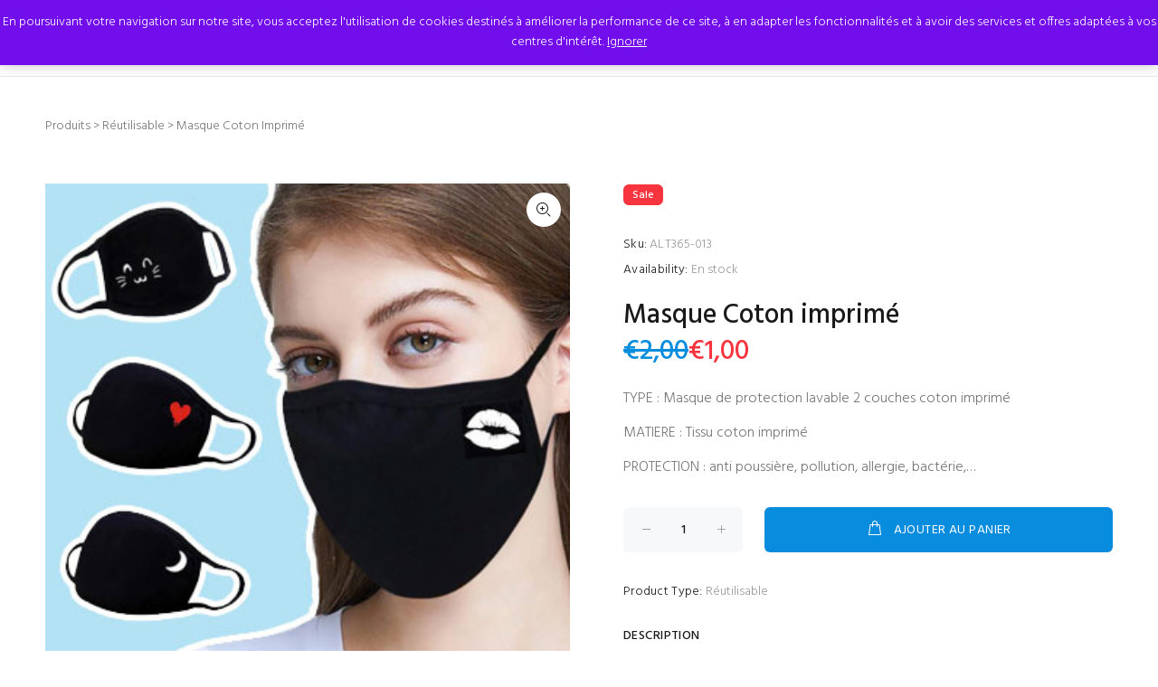

--- FILE ---
content_type: text/html; charset=UTF-8
request_url: https://www.alt365.fr/produit/masque-coton-imprime/
body_size: 20141
content:
<!DOCTYPE html>
<html lang="fr-FR" >
	<head>
		<meta charset="UTF-8">
		<meta name="viewport" content="width=device-width, initial-scale=1">
		<meta http-equiv="X-UA-Compatible" content="IE=edge">
		<link rel="icon" href="https://www.alt365.fr/wp-content/uploads/sites/9/2020/09/cropped-logo-alt-365-1-2-32x32.png" sizes="32x32" />
<link rel="icon" href="https://www.alt365.fr/wp-content/uploads/sites/9/2020/09/cropped-logo-alt-365-1-2-192x192.png" sizes="192x192" />
<link rel="apple-touch-icon" href="https://www.alt365.fr/wp-content/uploads/sites/9/2020/09/cropped-logo-alt-365-1-2-180x180.png" />
<meta name="msapplication-TileImage" content="https://www.alt365.fr/wp-content/uploads/sites/9/2020/09/cropped-logo-alt-365-1-2-270x270.png" />
<title>Masque Coton imprimé &#8211; Alt 365</title>
<meta name='robots' content='max-image-preview:large' />
	<style>img:is([sizes="auto" i], [sizes^="auto," i]) { contain-intrinsic-size: 3000px 1500px }</style>
	<link rel='dns-prefetch' href='//fonts.googleapis.com' />
<link rel='dns-prefetch' href='//www.googletagmanager.com' />
<link rel="alternate" type="application/rss+xml" title="Alt 365 &raquo; Flux" href="https://www.alt365.fr/feed/" />
<link rel="alternate" type="application/rss+xml" title="Alt 365 &raquo; Flux des commentaires" href="https://www.alt365.fr/comments/feed/" />
<script type="text/javascript">
/* <![CDATA[ */
window._wpemojiSettings = {"baseUrl":"https:\/\/s.w.org\/images\/core\/emoji\/16.0.1\/72x72\/","ext":".png","svgUrl":"https:\/\/s.w.org\/images\/core\/emoji\/16.0.1\/svg\/","svgExt":".svg","source":{"concatemoji":"https:\/\/www.alt365.fr\/wp-includes\/js\/wp-emoji-release.min.js?ver=f69a982044b13311db985e1bc9ffbc06"}};
/*! This file is auto-generated */
!function(s,n){var o,i,e;function c(e){try{var t={supportTests:e,timestamp:(new Date).valueOf()};sessionStorage.setItem(o,JSON.stringify(t))}catch(e){}}function p(e,t,n){e.clearRect(0,0,e.canvas.width,e.canvas.height),e.fillText(t,0,0);var t=new Uint32Array(e.getImageData(0,0,e.canvas.width,e.canvas.height).data),a=(e.clearRect(0,0,e.canvas.width,e.canvas.height),e.fillText(n,0,0),new Uint32Array(e.getImageData(0,0,e.canvas.width,e.canvas.height).data));return t.every(function(e,t){return e===a[t]})}function u(e,t){e.clearRect(0,0,e.canvas.width,e.canvas.height),e.fillText(t,0,0);for(var n=e.getImageData(16,16,1,1),a=0;a<n.data.length;a++)if(0!==n.data[a])return!1;return!0}function f(e,t,n,a){switch(t){case"flag":return n(e,"\ud83c\udff3\ufe0f\u200d\u26a7\ufe0f","\ud83c\udff3\ufe0f\u200b\u26a7\ufe0f")?!1:!n(e,"\ud83c\udde8\ud83c\uddf6","\ud83c\udde8\u200b\ud83c\uddf6")&&!n(e,"\ud83c\udff4\udb40\udc67\udb40\udc62\udb40\udc65\udb40\udc6e\udb40\udc67\udb40\udc7f","\ud83c\udff4\u200b\udb40\udc67\u200b\udb40\udc62\u200b\udb40\udc65\u200b\udb40\udc6e\u200b\udb40\udc67\u200b\udb40\udc7f");case"emoji":return!a(e,"\ud83e\udedf")}return!1}function g(e,t,n,a){var r="undefined"!=typeof WorkerGlobalScope&&self instanceof WorkerGlobalScope?new OffscreenCanvas(300,150):s.createElement("canvas"),o=r.getContext("2d",{willReadFrequently:!0}),i=(o.textBaseline="top",o.font="600 32px Arial",{});return e.forEach(function(e){i[e]=t(o,e,n,a)}),i}function t(e){var t=s.createElement("script");t.src=e,t.defer=!0,s.head.appendChild(t)}"undefined"!=typeof Promise&&(o="wpEmojiSettingsSupports",i=["flag","emoji"],n.supports={everything:!0,everythingExceptFlag:!0},e=new Promise(function(e){s.addEventListener("DOMContentLoaded",e,{once:!0})}),new Promise(function(t){var n=function(){try{var e=JSON.parse(sessionStorage.getItem(o));if("object"==typeof e&&"number"==typeof e.timestamp&&(new Date).valueOf()<e.timestamp+604800&&"object"==typeof e.supportTests)return e.supportTests}catch(e){}return null}();if(!n){if("undefined"!=typeof Worker&&"undefined"!=typeof OffscreenCanvas&&"undefined"!=typeof URL&&URL.createObjectURL&&"undefined"!=typeof Blob)try{var e="postMessage("+g.toString()+"("+[JSON.stringify(i),f.toString(),p.toString(),u.toString()].join(",")+"));",a=new Blob([e],{type:"text/javascript"}),r=new Worker(URL.createObjectURL(a),{name:"wpTestEmojiSupports"});return void(r.onmessage=function(e){c(n=e.data),r.terminate(),t(n)})}catch(e){}c(n=g(i,f,p,u))}t(n)}).then(function(e){for(var t in e)n.supports[t]=e[t],n.supports.everything=n.supports.everything&&n.supports[t],"flag"!==t&&(n.supports.everythingExceptFlag=n.supports.everythingExceptFlag&&n.supports[t]);n.supports.everythingExceptFlag=n.supports.everythingExceptFlag&&!n.supports.flag,n.DOMReady=!1,n.readyCallback=function(){n.DOMReady=!0}}).then(function(){return e}).then(function(){var e;n.supports.everything||(n.readyCallback(),(e=n.source||{}).concatemoji?t(e.concatemoji):e.wpemoji&&e.twemoji&&(t(e.twemoji),t(e.wpemoji)))}))}((window,document),window._wpemojiSettings);
/* ]]> */
</script>
<link rel='stylesheet' id='twb-open-sans-css' href='https://fonts.googleapis.com/css?family=Open+Sans%3A300%2C400%2C500%2C600%2C700%2C800&#038;display=swap&#038;ver=6.8.3' type='text/css' media='all' />
<link rel='stylesheet' id='twbbwg-global-css' href='https://www.alt365.fr/wp-content/plugins/photo-gallery/booster/assets/css/global.css?ver=1.0.0' type='text/css' media='all' />
<link rel='stylesheet' id='wokiee-add-icon-css-style-css' href='https://www.alt365.fr/wp-content/themes/wokiee/assets/font/style.css' type='text/css' media='all' />
<link rel='stylesheet' id='iconmon-css-css' href='https://www.alt365.fr/wp-content/plugins/wokiee-core/elementor-addons/icon/style.css?ver=f69a982044b13311db985e1bc9ffbc06' type='text/css' media='all' />
<style id='wp-emoji-styles-inline-css' type='text/css'>

	img.wp-smiley, img.emoji {
		display: inline !important;
		border: none !important;
		box-shadow: none !important;
		height: 1em !important;
		width: 1em !important;
		margin: 0 0.07em !important;
		vertical-align: -0.1em !important;
		background: none !important;
		padding: 0 !important;
	}
</style>
<link rel='stylesheet' id='wp-block-library-css' href='https://www.alt365.fr/wp-includes/css/dist/block-library/style.min.css?ver=f69a982044b13311db985e1bc9ffbc06' type='text/css' media='all' />
<style id='wp-block-library-theme-inline-css' type='text/css'>
.wp-block-audio :where(figcaption){color:#555;font-size:13px;text-align:center}.is-dark-theme .wp-block-audio :where(figcaption){color:#ffffffa6}.wp-block-audio{margin:0 0 1em}.wp-block-code{border:1px solid #ccc;border-radius:4px;font-family:Menlo,Consolas,monaco,monospace;padding:.8em 1em}.wp-block-embed :where(figcaption){color:#555;font-size:13px;text-align:center}.is-dark-theme .wp-block-embed :where(figcaption){color:#ffffffa6}.wp-block-embed{margin:0 0 1em}.blocks-gallery-caption{color:#555;font-size:13px;text-align:center}.is-dark-theme .blocks-gallery-caption{color:#ffffffa6}:root :where(.wp-block-image figcaption){color:#555;font-size:13px;text-align:center}.is-dark-theme :root :where(.wp-block-image figcaption){color:#ffffffa6}.wp-block-image{margin:0 0 1em}.wp-block-pullquote{border-bottom:4px solid;border-top:4px solid;color:currentColor;margin-bottom:1.75em}.wp-block-pullquote cite,.wp-block-pullquote footer,.wp-block-pullquote__citation{color:currentColor;font-size:.8125em;font-style:normal;text-transform:uppercase}.wp-block-quote{border-left:.25em solid;margin:0 0 1.75em;padding-left:1em}.wp-block-quote cite,.wp-block-quote footer{color:currentColor;font-size:.8125em;font-style:normal;position:relative}.wp-block-quote:where(.has-text-align-right){border-left:none;border-right:.25em solid;padding-left:0;padding-right:1em}.wp-block-quote:where(.has-text-align-center){border:none;padding-left:0}.wp-block-quote.is-large,.wp-block-quote.is-style-large,.wp-block-quote:where(.is-style-plain){border:none}.wp-block-search .wp-block-search__label{font-weight:700}.wp-block-search__button{border:1px solid #ccc;padding:.375em .625em}:where(.wp-block-group.has-background){padding:1.25em 2.375em}.wp-block-separator.has-css-opacity{opacity:.4}.wp-block-separator{border:none;border-bottom:2px solid;margin-left:auto;margin-right:auto}.wp-block-separator.has-alpha-channel-opacity{opacity:1}.wp-block-separator:not(.is-style-wide):not(.is-style-dots){width:100px}.wp-block-separator.has-background:not(.is-style-dots){border-bottom:none;height:1px}.wp-block-separator.has-background:not(.is-style-wide):not(.is-style-dots){height:2px}.wp-block-table{margin:0 0 1em}.wp-block-table td,.wp-block-table th{word-break:normal}.wp-block-table :where(figcaption){color:#555;font-size:13px;text-align:center}.is-dark-theme .wp-block-table :where(figcaption){color:#ffffffa6}.wp-block-video :where(figcaption){color:#555;font-size:13px;text-align:center}.is-dark-theme .wp-block-video :where(figcaption){color:#ffffffa6}.wp-block-video{margin:0 0 1em}:root :where(.wp-block-template-part.has-background){margin-bottom:0;margin-top:0;padding:1.25em 2.375em}
</style>
<style id='classic-theme-styles-inline-css' type='text/css'>
/*! This file is auto-generated */
.wp-block-button__link{color:#fff;background-color:#32373c;border-radius:9999px;box-shadow:none;text-decoration:none;padding:calc(.667em + 2px) calc(1.333em + 2px);font-size:1.125em}.wp-block-file__button{background:#32373c;color:#fff;text-decoration:none}
</style>
<style id='global-styles-inline-css' type='text/css'>
:root{--wp--preset--aspect-ratio--square: 1;--wp--preset--aspect-ratio--4-3: 4/3;--wp--preset--aspect-ratio--3-4: 3/4;--wp--preset--aspect-ratio--3-2: 3/2;--wp--preset--aspect-ratio--2-3: 2/3;--wp--preset--aspect-ratio--16-9: 16/9;--wp--preset--aspect-ratio--9-16: 9/16;--wp--preset--color--black: #000000;--wp--preset--color--cyan-bluish-gray: #abb8c3;--wp--preset--color--white: #ffffff;--wp--preset--color--pale-pink: #f78da7;--wp--preset--color--vivid-red: #cf2e2e;--wp--preset--color--luminous-vivid-orange: #ff6900;--wp--preset--color--luminous-vivid-amber: #fcb900;--wp--preset--color--light-green-cyan: #7bdcb5;--wp--preset--color--vivid-green-cyan: #00d084;--wp--preset--color--pale-cyan-blue: #8ed1fc;--wp--preset--color--vivid-cyan-blue: #0693e3;--wp--preset--color--vivid-purple: #9b51e0;--wp--preset--color--strong-yellow: #f7bd00;--wp--preset--color--strong-white: #fff;--wp--preset--color--light-black: #242424;--wp--preset--color--very-light-gray: #797979;--wp--preset--color--very-dark-black: #000000;--wp--preset--gradient--vivid-cyan-blue-to-vivid-purple: linear-gradient(135deg,rgba(6,147,227,1) 0%,rgb(155,81,224) 100%);--wp--preset--gradient--light-green-cyan-to-vivid-green-cyan: linear-gradient(135deg,rgb(122,220,180) 0%,rgb(0,208,130) 100%);--wp--preset--gradient--luminous-vivid-amber-to-luminous-vivid-orange: linear-gradient(135deg,rgba(252,185,0,1) 0%,rgba(255,105,0,1) 100%);--wp--preset--gradient--luminous-vivid-orange-to-vivid-red: linear-gradient(135deg,rgba(255,105,0,1) 0%,rgb(207,46,46) 100%);--wp--preset--gradient--very-light-gray-to-cyan-bluish-gray: linear-gradient(135deg,rgb(238,238,238) 0%,rgb(169,184,195) 100%);--wp--preset--gradient--cool-to-warm-spectrum: linear-gradient(135deg,rgb(74,234,220) 0%,rgb(151,120,209) 20%,rgb(207,42,186) 40%,rgb(238,44,130) 60%,rgb(251,105,98) 80%,rgb(254,248,76) 100%);--wp--preset--gradient--blush-light-purple: linear-gradient(135deg,rgb(255,206,236) 0%,rgb(152,150,240) 100%);--wp--preset--gradient--blush-bordeaux: linear-gradient(135deg,rgb(254,205,165) 0%,rgb(254,45,45) 50%,rgb(107,0,62) 100%);--wp--preset--gradient--luminous-dusk: linear-gradient(135deg,rgb(255,203,112) 0%,rgb(199,81,192) 50%,rgb(65,88,208) 100%);--wp--preset--gradient--pale-ocean: linear-gradient(135deg,rgb(255,245,203) 0%,rgb(182,227,212) 50%,rgb(51,167,181) 100%);--wp--preset--gradient--electric-grass: linear-gradient(135deg,rgb(202,248,128) 0%,rgb(113,206,126) 100%);--wp--preset--gradient--midnight: linear-gradient(135deg,rgb(2,3,129) 0%,rgb(40,116,252) 100%);--wp--preset--font-size--small: 19.5px;--wp--preset--font-size--medium: 20px;--wp--preset--font-size--large: 36.5px;--wp--preset--font-size--x-large: 42px;--wp--preset--font-size--normal: 22px;--wp--preset--font-size--huge: 49.5px;--wp--preset--spacing--20: 0.44rem;--wp--preset--spacing--30: 0.67rem;--wp--preset--spacing--40: 1rem;--wp--preset--spacing--50: 1.5rem;--wp--preset--spacing--60: 2.25rem;--wp--preset--spacing--70: 3.38rem;--wp--preset--spacing--80: 5.06rem;--wp--preset--shadow--natural: 6px 6px 9px rgba(0, 0, 0, 0.2);--wp--preset--shadow--deep: 12px 12px 50px rgba(0, 0, 0, 0.4);--wp--preset--shadow--sharp: 6px 6px 0px rgba(0, 0, 0, 0.2);--wp--preset--shadow--outlined: 6px 6px 0px -3px rgba(255, 255, 255, 1), 6px 6px rgba(0, 0, 0, 1);--wp--preset--shadow--crisp: 6px 6px 0px rgba(0, 0, 0, 1);}:where(.is-layout-flex){gap: 0.5em;}:where(.is-layout-grid){gap: 0.5em;}body .is-layout-flex{display: flex;}.is-layout-flex{flex-wrap: wrap;align-items: center;}.is-layout-flex > :is(*, div){margin: 0;}body .is-layout-grid{display: grid;}.is-layout-grid > :is(*, div){margin: 0;}:where(.wp-block-columns.is-layout-flex){gap: 2em;}:where(.wp-block-columns.is-layout-grid){gap: 2em;}:where(.wp-block-post-template.is-layout-flex){gap: 1.25em;}:where(.wp-block-post-template.is-layout-grid){gap: 1.25em;}.has-black-color{color: var(--wp--preset--color--black) !important;}.has-cyan-bluish-gray-color{color: var(--wp--preset--color--cyan-bluish-gray) !important;}.has-white-color{color: var(--wp--preset--color--white) !important;}.has-pale-pink-color{color: var(--wp--preset--color--pale-pink) !important;}.has-vivid-red-color{color: var(--wp--preset--color--vivid-red) !important;}.has-luminous-vivid-orange-color{color: var(--wp--preset--color--luminous-vivid-orange) !important;}.has-luminous-vivid-amber-color{color: var(--wp--preset--color--luminous-vivid-amber) !important;}.has-light-green-cyan-color{color: var(--wp--preset--color--light-green-cyan) !important;}.has-vivid-green-cyan-color{color: var(--wp--preset--color--vivid-green-cyan) !important;}.has-pale-cyan-blue-color{color: var(--wp--preset--color--pale-cyan-blue) !important;}.has-vivid-cyan-blue-color{color: var(--wp--preset--color--vivid-cyan-blue) !important;}.has-vivid-purple-color{color: var(--wp--preset--color--vivid-purple) !important;}.has-black-background-color{background-color: var(--wp--preset--color--black) !important;}.has-cyan-bluish-gray-background-color{background-color: var(--wp--preset--color--cyan-bluish-gray) !important;}.has-white-background-color{background-color: var(--wp--preset--color--white) !important;}.has-pale-pink-background-color{background-color: var(--wp--preset--color--pale-pink) !important;}.has-vivid-red-background-color{background-color: var(--wp--preset--color--vivid-red) !important;}.has-luminous-vivid-orange-background-color{background-color: var(--wp--preset--color--luminous-vivid-orange) !important;}.has-luminous-vivid-amber-background-color{background-color: var(--wp--preset--color--luminous-vivid-amber) !important;}.has-light-green-cyan-background-color{background-color: var(--wp--preset--color--light-green-cyan) !important;}.has-vivid-green-cyan-background-color{background-color: var(--wp--preset--color--vivid-green-cyan) !important;}.has-pale-cyan-blue-background-color{background-color: var(--wp--preset--color--pale-cyan-blue) !important;}.has-vivid-cyan-blue-background-color{background-color: var(--wp--preset--color--vivid-cyan-blue) !important;}.has-vivid-purple-background-color{background-color: var(--wp--preset--color--vivid-purple) !important;}.has-black-border-color{border-color: var(--wp--preset--color--black) !important;}.has-cyan-bluish-gray-border-color{border-color: var(--wp--preset--color--cyan-bluish-gray) !important;}.has-white-border-color{border-color: var(--wp--preset--color--white) !important;}.has-pale-pink-border-color{border-color: var(--wp--preset--color--pale-pink) !important;}.has-vivid-red-border-color{border-color: var(--wp--preset--color--vivid-red) !important;}.has-luminous-vivid-orange-border-color{border-color: var(--wp--preset--color--luminous-vivid-orange) !important;}.has-luminous-vivid-amber-border-color{border-color: var(--wp--preset--color--luminous-vivid-amber) !important;}.has-light-green-cyan-border-color{border-color: var(--wp--preset--color--light-green-cyan) !important;}.has-vivid-green-cyan-border-color{border-color: var(--wp--preset--color--vivid-green-cyan) !important;}.has-pale-cyan-blue-border-color{border-color: var(--wp--preset--color--pale-cyan-blue) !important;}.has-vivid-cyan-blue-border-color{border-color: var(--wp--preset--color--vivid-cyan-blue) !important;}.has-vivid-purple-border-color{border-color: var(--wp--preset--color--vivid-purple) !important;}.has-vivid-cyan-blue-to-vivid-purple-gradient-background{background: var(--wp--preset--gradient--vivid-cyan-blue-to-vivid-purple) !important;}.has-light-green-cyan-to-vivid-green-cyan-gradient-background{background: var(--wp--preset--gradient--light-green-cyan-to-vivid-green-cyan) !important;}.has-luminous-vivid-amber-to-luminous-vivid-orange-gradient-background{background: var(--wp--preset--gradient--luminous-vivid-amber-to-luminous-vivid-orange) !important;}.has-luminous-vivid-orange-to-vivid-red-gradient-background{background: var(--wp--preset--gradient--luminous-vivid-orange-to-vivid-red) !important;}.has-very-light-gray-to-cyan-bluish-gray-gradient-background{background: var(--wp--preset--gradient--very-light-gray-to-cyan-bluish-gray) !important;}.has-cool-to-warm-spectrum-gradient-background{background: var(--wp--preset--gradient--cool-to-warm-spectrum) !important;}.has-blush-light-purple-gradient-background{background: var(--wp--preset--gradient--blush-light-purple) !important;}.has-blush-bordeaux-gradient-background{background: var(--wp--preset--gradient--blush-bordeaux) !important;}.has-luminous-dusk-gradient-background{background: var(--wp--preset--gradient--luminous-dusk) !important;}.has-pale-ocean-gradient-background{background: var(--wp--preset--gradient--pale-ocean) !important;}.has-electric-grass-gradient-background{background: var(--wp--preset--gradient--electric-grass) !important;}.has-midnight-gradient-background{background: var(--wp--preset--gradient--midnight) !important;}.has-small-font-size{font-size: var(--wp--preset--font-size--small) !important;}.has-medium-font-size{font-size: var(--wp--preset--font-size--medium) !important;}.has-large-font-size{font-size: var(--wp--preset--font-size--large) !important;}.has-x-large-font-size{font-size: var(--wp--preset--font-size--x-large) !important;}
:where(.wp-block-post-template.is-layout-flex){gap: 1.25em;}:where(.wp-block-post-template.is-layout-grid){gap: 1.25em;}
:where(.wp-block-columns.is-layout-flex){gap: 2em;}:where(.wp-block-columns.is-layout-grid){gap: 2em;}
:root :where(.wp-block-pullquote){font-size: 1.5em;line-height: 1.6;}
</style>
<link rel='stylesheet' id='contact-form-7-css' href='https://www.alt365.fr/wp-content/plugins/contact-form-7/includes/css/styles.css?ver=6.1.4' type='text/css' media='all' />
<link rel='stylesheet' id='bwg_fonts-css' href='https://www.alt365.fr/wp-content/plugins/photo-gallery/css/bwg-fonts/fonts.css?ver=0.0.1' type='text/css' media='all' />
<link rel='stylesheet' id='sumoselect-css' href='https://www.alt365.fr/wp-content/plugins/photo-gallery/css/sumoselect.min.css?ver=3.4.6' type='text/css' media='all' />
<link rel='stylesheet' id='mCustomScrollbar-css' href='https://www.alt365.fr/wp-content/plugins/photo-gallery/css/jquery.mCustomScrollbar.min.css?ver=3.1.5' type='text/css' media='all' />
<link rel='stylesheet' id='bwg_googlefonts-css' href='https://fonts.googleapis.com/css?family=Ubuntu&#038;subset=greek,latin,greek-ext,vietnamese,cyrillic-ext,latin-ext,cyrillic' type='text/css' media='all' />
<link rel='stylesheet' id='bwg_frontend-css' href='https://www.alt365.fr/wp-content/plugins/photo-gallery/css/styles.min.css?ver=1.8.35' type='text/css' media='all' />
<link rel='stylesheet' id='font-awesome-css' href='https://www.alt365.fr/wp-content/plugins/elementor/assets/lib/font-awesome/css/font-awesome.min.css?ver=4.7.0' type='text/css' media='all' />
<link rel='stylesheet' id='owl-carousel-css' href='https://www.alt365.fr/wp-content/plugins/templatesnext-toolkit/css/owl.carousel.css?ver=2.2.1' type='text/css' media='all' />
<link rel='stylesheet' id='owl-carousel-transitions-css' href='https://www.alt365.fr/wp-content/plugins/templatesnext-toolkit/css/owl.transitions.css?ver=1.3.2' type='text/css' media='all' />
<link rel='stylesheet' id='colorbox-css' href='https://www.alt365.fr/wp-content/plugins/templatesnext-toolkit/css/colorbox.css?ver=1.5.14' type='text/css' media='all' />
<link rel='stylesheet' id='animate-css' href='https://www.alt365.fr/wp-content/plugins/templatesnext-toolkit/css/animate.css?ver=3.5.1' type='text/css' media='all' />
<link rel='stylesheet' id='tx-style-css' href='https://www.alt365.fr/wp-content/plugins/templatesnext-toolkit/css/tx-style.css?ver=1.01' type='text/css' media='all' />
<link rel='stylesheet' id='woocommerce-layout-css' href='https://www.alt365.fr/wp-content/plugins/woocommerce/assets/css/woocommerce-layout.css?ver=10.3.7' type='text/css' media='all' />
<link rel='stylesheet' id='woocommerce-smallscreen-css' href='https://www.alt365.fr/wp-content/plugins/woocommerce/assets/css/woocommerce-smallscreen.css?ver=10.3.7' type='text/css' media='only screen and (max-width: 768px)' />
<link rel='stylesheet' id='woocommerce-general-css' href='https://www.alt365.fr/wp-content/plugins/woocommerce/assets/css/woocommerce.css?ver=10.3.7' type='text/css' media='all' />
<style id='woocommerce-inline-inline-css' type='text/css'>
.woocommerce form .form-row .required { visibility: visible; }
</style>
<link rel='stylesheet' id='wokiee-cp-style-css' href='https://www.alt365.fr/wp-content/plugins/wokiee-core/add-to-cart-popup/assets/css/wokiee-cp-style.css?ver=1' type='text/css' media='all' />
<link rel='stylesheet' id='brands-styles-css' href='https://www.alt365.fr/wp-content/plugins/woocommerce/assets/css/brands.css?ver=10.3.7' type='text/css' media='all' />
<link rel='stylesheet' id='parent-style-css' href='https://www.alt365.fr/wp-content/themes/wokiee/style.css?ver=f69a982044b13311db985e1bc9ffbc06' type='text/css' media='all' />
<link rel='stylesheet' id='child-style-css' href='https://www.alt365.fr/wp-content/themes/wokiee-child/style.css?ver=f69a982044b13311db985e1bc9ffbc06' type='text/css' media='all' />
<link rel='stylesheet' id='wokiee-font-style-css' href='https://www.alt365.fr/wp-content/themes/wokiee/assets/font/style.css' type='text/css' media='all' />
<link rel='stylesheet' id='wokiee-style-css' href='https://www.alt365.fr/wp-content/themes/wokiee-child/style.css?ver=1769900798' type='text/css' media='all' />
<link rel='stylesheet' id='wokiee-assets-theme-css' href='https://www.alt365.fr/wp-content/themes/wokiee/assets/css/theme.css?ver=1769900798' type='text/css' media='all' />
<style id='wokiee-assets-theme-inline-css' type='text/css'>
    body{
                                                                   }


    
    .tt-desctop-menu nav>ul>li.dropdown>a{
                                                                   }



        .datepicker table tr td.day:hover {
    color: #088cdd;
    }
    .datepicker table tr td.today:hover, .datepicker table tr td.today:hover:hover, .datepicker table tr td.today.disabled:hover, .datepicker table tr td.today.disabled:hover:hover, .datepicker table tr td.today:active, .datepicker table tr td.today:hover:active, .datepicker table tr td.today.disabled:active, .datepicker table tr td.today.disabled:hover:active, .datepicker table tr td.today.active, .datepicker table tr td.today:hover.active, .datepicker table tr td.today.disabled.active, .datepicker table tr td.today.disabled:hover.active, .datepicker table tr td.today.disabled, .datepicker table tr td.today:hover.disabled, .datepicker table tr td.today.disabled.disabled, .datepicker table tr td.today.disabled:hover.disabled, .datepicker table tr td.today[disabled], .datepicker table tr td.today:hover[disabled], .datepicker table tr td.today.disabled[disabled], .datepicker table tr td.today.disabled:hover[disabled] {
    color: #088cdd    }
    .datepicker table tr td.today:active, .datepicker table tr td.today:hover:active, .datepicker table tr td.today.disabled:active, .datepicker table tr td.today.disabled:hover:active, .datepicker table tr td.today.active, .datepicker table tr td.today:hover.active, .datepicker table tr td.today.disabled.active, .datepicker table tr td.today.disabled:hover.active {
    color: #088cdd \9
    }
    .datepicker table tr td.active, .datepicker table tr td.active:hover, .datepicker table tr td.active.disabled, .datepicker table tr td.active.disabled:hover {
    color: #088cdd    }
    .datepicker table tr td.active:hover, .datepicker table tr td.active:hover:hover, .datepicker table tr td.active.disabled:hover, .datepicker table tr td.active.disabled:hover:hover, .datepicker table tr td.active:active, .datepicker table tr td.active:hover:active, .datepicker table tr td.active.disabled:active, .datepicker table tr td.active.disabled:hover:active, .datepicker table tr td.active.active, .datepicker table tr td.active:hover.active, .datepicker table tr td.active.disabled.active, .datepicker table tr td.active.disabled:hover.active, .datepicker table tr td.active.disabled, .datepicker table tr td.active:hover.disabled, .datepicker table tr td.active.disabled.disabled, .datepicker table tr td.active.disabled:hover.disabled, .datepicker table tr td.active[disabled], .datepicker table tr td.active:hover[disabled], .datepicker table tr td.active.disabled[disabled], .datepicker table tr td.active.disabled:hover[disabled] {
    color: #088cdd    }
    .datepicker table tr td.active:active, .datepicker table tr td.active:hover:active, .datepicker table tr td.active.disabled:active, .datepicker table tr td.active.disabled:hover:active, .datepicker table tr td.active.active, .datepicker table tr td.active:hover.active, .datepicker table tr td.active.disabled.active, .datepicker table tr td.active.disabled:hover.active {
    color: #088cdd \9
    }
    .datepicker table tr td span:hover {
    color: #088cdd    }
    .datepicker table tr td span.active, .datepicker table tr td span.active:hover, .datepicker table tr td span.active.disabled, .datepicker table tr td span.active.disabled:hover {
    background-color: #088cdd;
    }
    .datepicker table tr td span.active:hover, .datepicker table tr td span.active:hover:hover, .datepicker table tr td span.active.disabled:hover, .datepicker table tr td span.active.disabled:hover:hover, .datepicker table tr td span.active:active, .datepicker table tr td span.active:hover:active, .datepicker table tr td span.active.disabled:active, .datepicker table tr td span.active.disabled:hover:active, .datepicker table tr td span.active.active, .datepicker table tr td span.active:hover.active, .datepicker table tr td span.active.disabled.active, .datepicker table tr td span.active.disabled:hover.active, .datepicker table tr td span.active.disabled, .datepicker table tr td span.active:hover.disabled, .datepicker table tr td span.active.disabled.disabled, .datepicker table tr td span.active.disabled:hover.disabled, .datepicker table tr td span.active[disabled], .datepicker table tr td span.active:hover[disabled], .datepicker table tr td span.active.disabled[disabled], .datepicker table tr td span.active.disabled:hover[disabled] {
    background-color: #088cdd    }
    .datepicker thead tr:first-child th:hover, .datepicker tfoot tr:first-child th:hover {
    background: #088cdd    }
    /* 								------------------------ */
    .mfp-close:hover {
    color: #088cdd    }
    .mfp-arrow:hover, button.mfp-arrow:hover {
    color: #088cdd    }
    .icon-AES2562 .path1:before {
    color: #088cdd    }
    .icon-AES2562 .path11:before {
    color: #088cdd    }
    .icon-AES256 .path1:before {
    color: #088cdd    }
    .icon-AES256 .path11:before {
    color: #088cdd    }
    .tt-top-panel {
    background: #088cdd    }
    header .tt-logo .tt-title {
    color: #088cdd;
    }
    header .tt-dropdown-obj .tt-dropdown-toggle:hover {
    color: #088cdd    }
    header .tt-dropdown-obj.active .tt-dropdown-toggle {
    color: #088cdd    }
    @media (max-width: 1024px) {
    header .tt-account .tt-dropdown-menu .tt-dropdown-inner ul li a:hover {
    color: #088cdd    }
    header .tt-account .tt-dropdown-menu .tt-dropdown-inner ul li a:hover [class^="icon-"] {
    color: #088cdd    }
    }
    header .tt-account ul li a:hover {
    color: #088cdd    }
    header .tt-account ul li a:hover [class^="icon-"] {
    color: #088cdd    }
    @media (max-width: 1024px) {
    header .tt-multi-obj .tt-dropdown-menu .tt-dropdown-inner ul li a:hover {
    color: #088cdd    }
    header .tt-multi-obj .tt-dropdown-menu .tt-dropdown-inner ul li a:hover [class^="icon-"] {
    color: #088cdd    }
    header .tt-multi-obj .tt-dropdown-menu .tt-dropdown-inner ul li.active a {
    color: #088cdd    }
    header .tt-multi-obj .tt-dropdown-menu .tt-dropdown-inner ul li.active a [class^="icon-"] {
    color: #088cdd    }
    }
    header .tt-multi-obj ul li a:hover {
    color: #088cdd    }
    header .tt-multi-obj ul li a:hover [class^="icon-"] {
    color: #088cdd    }
    header .tt-multi-obj ul li.active a {
    color: #088cdd    }
    header .tt-multi-obj ul li.active a [class^="icon-"] {
    color: #088cdd    }
    header .tt-dropdown-obj:not(.tt-search) .tt-mobile-add .tt-close:hover {
    color: #088cdd    }
    header .tt-dropdown-obj:not(.tt-search) .tt-mobile-add .tt-close:hover:before {
    color: #088cdd    }
    header .tt-cart .tt-dropdown-toggle .tt-badge-cart {
    background: #088cdd;
    }
    header .tt-cart .tt-cart-layout .tt-cart-content .tt-cart-list .tt-item a:not([class]):hover .tt-title {
    color: #088cdd    }
    header .tt-cart .tt-cart-layout .tt-cart-content .tt-cart-list .tt-item-close .tt-btn-close:hover:before {
    color: #088cdd    }
    @media (min-width: 1025px) {
    header .tt-search .tt-dropdown-menu .tt-btn-search:hover {
    color: #088cdd    }
    header .tt-search .tt-dropdown-menu .tt-btn-close:hover {
    color: #088cdd    }
    }
    @media (max-width: 1024px) {
    header .tt-search .tt-dropdown-menu .tt-btn-close:hover {
    color: #088cdd    }
    header .tt-search .tt-dropdown-menu .tt-btn-search {
    color: #088cdd;
    }
    }
    @media (min-width: 1025px) {
    header .tt-search .search-results ul>li a:hover .tt-title {
    color: #088cdd    }
    }
    header .tt-search .tt-view-all {
    color: #088cdd;
    }
    header .tt-color-scheme-01 .tt-desctop-menu.tt-hover-02 nav>ul li.dropdown>a:hover {
    background: #088cdd    }
    header .tt-color-scheme-01 .tt-desctop-menu.tt-hover-02 nav>ul li.dropdown.active>a {
    background: #088cdd    }
    header .tt-color-scheme-01 .tt-desctop-menu.tt-hover-02 nav>ul li.dropdown.selected>a {
    background: #088cdd    }
    header .tt-color-scheme-01 .tt-desctop-menu:not(.tt-hover-02) nav>ul li.dropdown>a:hover {
    color: #088cdd;
    }
    header .tt-color-scheme-01 .tt-desctop-menu:not(.tt-hover-02) nav>ul li.dropdown.active>a {
    color: #088cdd;
    }
    header .tt-color-scheme-01 .tt-desctop-menu:not(.tt-hover-02) nav>ul li.dropdown.selected>a {
    color: #088cdd;
    }
    header .tt-color-scheme-01 .tt-dropdown-obj .tt-dropdown-toggle:hover {
    color: #088cdd    }
    header .tt-color-scheme-02 .tt-box-info ul li [class^="icon-"] {
    color: #088cdd    }
    header .tt-color-scheme-02 .tt-desctop-menu.tt-hover-02 nav>ul li.dropdown>a:hover {
    background: #088cdd    }
    header .tt-color-scheme-02 .tt-desctop-menu.tt-hover-02 nav>ul li.dropdown.active>a {
    background: #088cdd    }
    header .tt-color-scheme-02 .tt-desctop-menu.tt-hover-02 nav>ul li.dropdown.selected>a {
    background: #088cdd    }
    header .tt-color-scheme-02 .tt-desctop-menu:not(.tt-hover-02) nav>ul li.dropdown>a:hover {
    color: #088cdd;
    }
    header .tt-color-scheme-02 .tt-desctop-menu:not(.tt-hover-02) nav>ul li.dropdown.active>a {
    color: #088cdd;
    }
    header .tt-color-scheme-02 .tt-desctop-menu:not(.tt-hover-02) nav>ul li.dropdown.selected>a {
    color: #088cdd;
    }
    header .tt-color-scheme-02 .tt-dropdown-obj .tt-dropdown-toggle:hover {
    color: #088cdd    }
    header .tt-color-scheme-03 .tt-desctop-menu.tt-hover-02 nav>ul li.dropdown>a:hover {
    background: #088cdd    }
    header .tt-color-scheme-03 .tt-desctop-menu.tt-hover-02 nav>ul li.dropdown.active>a {
    background: #088cdd    }
    header .tt-color-scheme-03 .tt-desctop-menu.tt-hover-02 nav>ul li.dropdown.selected>a {
    background: #088cdd    }
    header .tt-color-scheme-03 .tt-desctop-menu:not(.tt-hover-02) nav>ul li.dropdown>a:hover {
    color: #088cdd;
    }
    header .tt-color-scheme-03 .tt-desctop-menu:not(.tt-hover-02) nav>ul li.dropdown.active>a {
    color: #088cdd;
    }
    header .tt-color-scheme-03 .tt-desctop-menu:not(.tt-hover-02) nav>ul li.dropdown.selected>a {
    color: #088cdd;
    }
    header .tt-color-scheme-03 .tt-dropdown-obj .tt-dropdown-toggle:hover {
    color: #088cdd    }
    .tt-desctop-menu .header-menu-product a:hover .tt-title {
    color: #088cdd    }
    .tt-desctop-menu .tt-title-submenu:hover {
    color: #088cdd    }
    .tt-desctop-menu .tt-title-submenu:hover a {
    color: #088cdd    }
    .tt-desctop-menu .tt-title-submenu.active {
    color: #088cdd    }
    .tt-desctop-menu .tt-title-submenu.active a {
    color: #088cdd    }
    .tt-desctop-menu .tt-megamenu-submenu>li>a:hover {
    color: #088cdd    }
    .tt-desctop-menu .tt-megamenu-submenu>li.active>a {
    color: #088cdd    }
    .tt-desctop-menu .tt-megamenu-submenu>li ul li a:hover {
    color: #088cdd    }
    .tt-desctop-menu .tt-megamenu-submenu>li ul li.active>a {
    color: #088cdd    }
    .tt-desctop-menu:not(.tt-hover-02) li.dropdown>a:hover {
    color: #088cdd;
    }
    .tt-desctop-menu:not(.tt-hover-02) li.dropdown.active>a {
    color: #088cdd;
    }
    .tt-desctop-menu:not(.tt-hover-02) li.dropdown.selected>a {
    color: #088cdd;
    }
    .tt-desctop-menu.tt-hover-02 nav>ul li.dropdown>a:hover {
    background: #088cdd    }
    .tt-desctop-menu.tt-hover-02 nav>ul li.dropdown.active>a {
    background: #088cdd    }
    .tt-desctop-menu.tt-hover-02 nav>ul li.dropdown.selected>a {
    background: #088cdd    }
    body:not(.touch-device) .tt-menu-toggle:hover i {
    color: #088cdd    }
    .panel-menu ul li a:hover {
    color: #088cdd;
    }
    .panel-menu #mm0.mmpanel a:not(.mm-close):hover {
    color: #088cdd;
    }
    .panel-menu #mm0.mmpanel a:not(.mm-close):hover:after {
    color: #088cdd    }
    .panel-menu .mm-close:hover, .panel-menu .mm-prev-level:hover, .panel-menu .mm-next-level:hover {
    color: #088cdd;
    }
    .panel-menu .mm-close:hover:before .mm-prev-level:hover:before, .panel-menu .mm-next-level:hover:after {
    color: #088cdd    }
    .panel-menu li.mm-close-parent .mm-close:hover {
    color: #088cdd;
    }
    .panel-menu li.mm-close-parent .mm-close:hover:before {
    color: #088cdd    }
    .panel-menu .mm-prev-level:hover {
    color: #088cdd;
    }
    .panel-menu .mm-prev-level:hover:before {
    color: #088cdd    }
    .panel-menu .mm-next-level:hover {
    color: #088cdd;
    }
    .panel-menu .mm-next-level:hover:after {
    color: #088cdd    }
    .panel-menu .mm-original-link:hover {
    color: #088cdd;
    }
    .panel-menu .mm-original-link:hover:before {
    color: #088cdd    }
    footer .tt-logo .tt-title {
    color: #088cdd;
    }
    @media (min-width: 790px) {
    footer .tt-color-scheme-01 .tt-collapse-title a:hover {
    color: #088cdd    }
    footer .tt-color-scheme-01 .tt-collapse-content a {
    color: #088cdd    }
    footer .tt-color-scheme-01 .tt-list li a:hover, footer .tt-color-scheme-01 .tt-mobile-collapse .tt-collapse-content .tt-list li a:hover {
    color: #088cdd    }
    footer .tt-color-scheme-01 .tt-newsletter .form-control:focus {
    border-color: #088cdd;
    }
    footer .tt-color-scheme-01 .tt-newsletter .btn {
    background: #088cdd;
    }
    footer .tt-color-scheme-02 {
    background: #088cdd;
    }
    footer .tt-color-scheme-03 .tt-mobile-collapse .tt-collapse-content a {
    color: #088cdd    }
    footer .tt-color-scheme-03 .tt-list li a:hover, footer .tt-color-scheme-03 .tt-mobile-collapse .tt-collapse-content .tt-list li a:hover {
    color: #088cdd    }
    footer .tt-color-scheme-03 .tt-list li.active a, footer .tt-color-scheme-03 .tt-mobile-collapse .tt-collapse-content .tt-list li.active a {
    color: #088cdd    }
    footer .tt-color-scheme-03 .tt-newsletter .form-control:focus {
    border-color: #088cdd;
    }
    footer .tt-color-scheme-03 .tt-newsletter .btn {
    background: #088cdd;
    }
    footer .tt-color-scheme-04 .tt-newsletter .form-control:focus {
    border-color: #088cdd;
    }
    footer .tt-color-scheme-04 .tt-newsletter .btn {
    background: #088cdd;
    }
    }
    @media (max-width: 789px) {
    footer .tt-mobile-collapse .tt-collapse-title:hover:not(:focus) {
    color: #088cdd    }
    footer .tt-newsletter .form-control:focus {
    border-color: #088cdd;
    }
    footer .tt-newsletter .btn {
    background: #088cdd;
    }
    footer .tt-list li a:hover {
    color: #088cdd    }
    footer address a {
    color: #088cdd    }
    footer .tt-logo .tt-title {
    color: #088cdd    }
    }
    @media (max-width: 789px) {
    .f-mobile-dark+.tt-back-to-top:hover {
    color: #088cdd    }
    }
    .tt-listing-post .tt-post .tt-post-content .tt-tag a {
    color: #088cdd;
    }

    .tt-listing-post .tt-post .tt-post-content .tt-title a:hover {
    color: #088cdd    }
    .tt-listing-post .tt-post .tt-post-content .tt-meta .tt-comments a:hover {
    color: #088cdd    }
    .tt-listing-post .tt-post .tt-post-content .tt-meta .tt-comments a:hover .tt-icon {
    color: #088cdd    }
    .tt-video-block .link-video:hover:before {
    color: #088cdd    }
    .tt-box-link {
    color: #088cdd;
    }
    .tt-post-single .tt-tag a {
    color: #088cdd;
    }
    .tt-post-single .post-meta a {
    color: #088cdd;
    }
    .tt-comments-layout .tt-item div[class^="tt-comments-level-"] .tt-content .tt-btn {
    color: #088cdd;
    }
    .tt-blog-thumb .tt-title-description .tt-tag {
    color: #088cdd    }
    .tt-blog-thumb .tt-title-description .tt-tag a {
    color: #088cdd;
    }
    .tt-blog-thumb .tt-title-description .tt-title a:hover{
    color: #088cdd;
    }
    .tt-blog-thumb .tt-title-description .tt-meta .tt-comments a:hover {
    color: #088cdd    }
    .tt-blog-thumb .tt-title-description .tt-meta .tt-comments a:hover .tt-icon {
    color: #088cdd    }
    .tt-form-search .tt-btn-icon:hover {
    color: #088cdd    }
    .tt-list-inline li a:hover {
    color: #088cdd    }
    .tt-aside-post .item .tt-tag {
    color: #088cdd;
    }
    .tt-aside-post .item .tt-tag a {
    color: #088cdd;
    }
    .tt-aside-post .item>a:not([class]):hover .tt-title {
    color: #088cdd    }
    .tt-pagination ul li a:hover {
    color: #088cdd    }
    .tt-pagination ul li.active a {
    color: #088cdd    }
    .tt-pagination .btn-pagination:hover {
    color: #088cdd    }
    .tt-layout-01-post .tt-post .tt-post-content .tt-tag a {
    color: #088cdd;
    }
    .tt-layout-01-post .tt-post .tt-post-content .tt-title a:hover {
    color: #088cdd    }
    .tt-layout-01-post .tt-post .tt-post-content .tt-meta .tt-comments a:hover {
    color: #088cdd    }
    .tt-layout-01-post .tt-post .tt-post-content .tt-meta .tt-comments a:hover .tt-icon {
    color: #088cdd    }
    .tt-layout-01-post .tt-post:hover .tt-post-img i {
    color: #088cdd    }
    .tt-portfolio-content figure figcaption .tt-btn-zomm:hover {
    color: #088cdd    }
    .tt-portfolio-content figure figcaption .tt-title a:hover {
    color: #088cdd    }
    .tt-product-single-info .tt-add-info ul li a:hover {
    color: #088cdd    }
    .tt-product-single-info .tt-price {
    color: #088cdd    }
    .tt-product-single-info .tt-price .old-price, .tt-product-single-info .tt-price .old-price .money {
    color: #088cdd;
    }
    .tt-product-single-info .tt-review a {
    color: #088cdd;
    }
    .tt-review-block .tt-row-custom-02 a {
    color: #088cdd;
    }
    .tt-review-block .tt-review-form .tt-message-info span {
    color: #088cdd    }
    .video-link-product [class^="icon-"] {
    color: #088cdd;
    }
    .product-information-buttons a {
    color: #088cdd;
    }
    ul.tt-options-swatch li:hover a:not(.options-color), ul.tt-options-swatch li.active a:not(.options-color) {
    background: #088cdd;
    }
    ul.tt-options-swatch li .options-color:after {
    border: 0px solid #088cdd    }
    .tt-product-single-img .tt-btn-zomm:hover {
    background: #088cdd;
    }
    .tt-modal-addtocart.desctope .tt-modal-messages [class^="icon-"] {
    color: #088cdd    }
    .tt-modal-addtocart.desctope .tt-modal-product .tt-title a:hover {
    color: #088cdd    }
    .tt-modal-addtocart.desctope .tt-cart-total .tt-total .tt-price {
    color: #088cdd;
    }
    .tt-modal-addtocart.mobile .tt-modal-messages [class^="icon-"] {
    color: #088cdd    }
    .modal .modal-header .close:hover {
    color: #088cdd    }
    .tt-modal-newsletter .tt-modal-newsletter-promo .tt-title-large {
    color: #088cdd;
    }
    .tt-modal-newsletter .row-social-icon .tt-social-icon li a:hover {
    color: #088cdd    }
    .tt-modal-newsletter .checkbox-group label:hover {
    color: #088cdd    }
    .tt-layout-product-info-02 ul:not([class])>li a:hover {
    color: #088cdd    }
    .tt-modal-subsribe-good i {
    color: #088cdd;
    }
    .tt-filters-options .tt-btn-toggle a {
    color: #088cdd;
    }
    .tt-filters-options .tt-btn-toggle a:before {
    color: #088cdd    }
    @media (min-width: 1025px) {
    .tt-btn-col-close a:hover {
    color: #088cdd    }
    }
    @media (max-width: 1024px) {
    .tt-btn-col-close a:hover {
    color: #088cdd    }
    }
    .tt-collapse .tt-collapse-title:hover {
    color: #088cdd    }
    .tt-filter-list li a:hover {
    color: #088cdd    }
    .tt-filter-list li.active {
    color: #088cdd    }
    .tt-filter-list li.active a:before {
    color: #088cdd    }
    .tt-list-row li a:hover {
    color: #088cdd    }
    .tt-list-row li.active a {
    color: #088cdd    }
    .tt-aside .tt-item:hover .tt-title {
    color: #088cdd    }
    .tt-product.tt-view .tt-description .tt-add-info li a:hover, .tt-product-design02.tt-view .tt-description .tt-add-info li a:hover {
    color: #088cdd    }
    .tt-product.tt-view .tt-description .tt-title a:hover, .tt-product-design02.tt-view .tt-description .tt-title a:hover {
    color: #088cdd    }
    .tt-product.tt-view .tt-description .tt-btn-addtocart, .tt-product-design02.tt-view .tt-description .tt-btn-addtocart {
    color: #088cdd;
    }
    .tt-product.tt-view .tt-description .tt-btn-addtocart:before, .tt-product-design02.tt-view .tt-description .tt-btn-addtocart:before {
    color: #088cdd;
    }
    .tt-product.tt-view .tt-description .tt-btn-quickview:hover, .tt-product-design02.tt-view .tt-description .tt-btn-quickview:hover {
    color: #088cdd    }
    @media (min-width: 1025px) {
    .tt-product:not(.tt-view) .tt-image-box .tt-btn-quickview:hover {
    background: #088cdd;
    }
    .tt-product:not(.tt-view) .tt-description .tt-add-info li a:hover {
    color: #088cdd    }
    .tt-product:not(.tt-view) .tt-description .tt-title a:hover {
    color: #088cdd    }
    }
    @media (min-width: 1025px) {
    .tt-product:not(.tt-view) .tt-description .tt-btn-addtocart {
    color: #088cdd;
    }
    .tt-product:not(.tt-view) .tt-description .tt-btn-addtocart.thumbprod-button-bg {
    background-color: #2879fe;
    }
    .tt-product:not(.tt-view) .tt-description .tt-btn-addtocart.thumbprod-button-bg:hover {
    background-color:#2267d8;
    }
    .tt-product:not(.tt-view) .tt-description .tt-btn-addtocart:before {
    color: #2879fe;
    }
    }
    @media (min-width: 1025px) {
    .tt-product-design02:not(.tt-view) .tt-description .tt-add-info li a:hover {
    color: #088cdd    }
    .tt-product-design02:not(.tt-view) .tt-description .tt-title a:hover {
    color: #088cdd    }
    .tt-product-design02:not(.tt-view) .tt-options-swatch li:hover a:not(.options-color) {
    background: #088cdd    }
    .tt-product-design02:not(.tt-view) .tt-options-swatch li.active a:not(.options-color) {
    background: #088cdd    }
    .tt-product-design02:not(.tt-view) .tt-btn-addtocart {
    color: #088cdd;
    }
    .tt-product-design02:not(.tt-view) .tt-btn-addtocart:before {
    color: #088cdd;
    }
    .tt-product-design02:not(.tt-view) .tt-btn-quickview:hover {
    color: #088cdd    }
    .tt-product-design02:not(.tt-view) .tt-btn-link:hover {
    color: #088cdd    }
    }
    @media (max-width: 1024px) {
    .tt-product:not(.tt-view) .tt-description .tt-add-info li a:hover, .tt-product-design02:not(.tt-view) .tt-description .tt-add-info li a:hover {
    color: #088cdd    }
    .tt-product:not(.tt-view) .tt-description .tt-title a:hover, .tt-product-design02:not(.tt-view) .tt-description .tt-title a:hover {
    color: #088cdd    }
    }
    @media (max-width: 1024px) {
    .tt-product:not(.tt-view) .tt-description .tt-btn-addtocart, .tt-product-design02:not(.tt-view) .tt-description .tt-btn-addtocart {
    background: #088cdd;
    }
    .tt-product:not(.tt-view) .tt-description .tt-btn-quickview:hover, .tt-product-design02:not(.tt-view) .tt-description .tt-btn-quickview:hover {
    color: #088cdd    }
    }
    .tt-countdown_box .countdown-row .countdown-section {
    color: #088cdd;
    }
    .tt-promo-box:not(.hover-type-2):hover .btn-underline {
    color: #088cdd    }
    .tt-collection-item:hover .tt-description .tt-title {
    color: #088cdd    }
    .tt-promo-fixed .tt-btn-close:hover {
    color: #088cdd    }
    .tt-promo-fixed .tt-description a:hover {
    color: #088cdd    }
    .tt-shopcart-table .tt-btn-close:hover {
    color: #088cdd    }
    .tt-shopcart-table .tt-title a:hover {
    color: #088cdd    }
    .tt-shopcart-table01 tfoot tr td {
    color: #088cdd;
    }
    .tt-shopcart-table-02 .tt-btn-close:hover {
    color: #088cdd    }
    .tt-shopcart-table-02 .tt-title a:hover {
    color: #088cdd    }
    .tt-shopping-layout .tt-link-back {
    color: #088cdd;
    }
    .tt-shopping-layout .tt-shop-btn svg {
    fill: #088cdd;
    }
    .tt-table-shop-01 tbody td a {
    color: #088cdd;
    }
    .tt-table-shop-02 tbody td a {
    color: #088cdd;
    }
    .tt-shop-info .tt-item .tt-description strong {
    color: #088cdd    }
    .tt-shop-info .tt-item .tt-description a {
    color: #088cdd;
    }
    .tt-lookbook .tt-hotspot .tt-btn:after {
    background-color: #088cdd;
    }
    .tt-hotspot-content .tt-btn-close:hover {
    color: #088cdd    }
    .tt-hotspot-content .tt-description .tt-title a:hover {
    color: #088cdd    }
    .slider-revolution .video-play a:hover {
    color: #088cdd    }
    .slider-revolution [class^="btn"] {
    background-color: #088cdd;
    }
    #loader .dot {
    background: #088cdd    }
    @media (min-width: 1025px) {
    #tt-boxedbutton .rtlbutton .box-btn {
    background-color: #088cdd    }
    #tt-boxedbutton .rtlbutton .box-description {
    background-color: #088cdd;
    }
    #tt-boxedbutton .rtlbutton .box-disable {
    color: #088cdd;
    }
    }
    .btn {
    background: #088cdd;
    }
    .btn.btn-dark:hover {
    background: #088cdd;
    }
    .btn.btn-border {
    border: 2px solid #088cdd;
    color: #088cdd;
    }
    .btn-link, .btn-link:focus {
    color: #088cdd;
    }
    .btn-link-02, .btn-link-02:focus {
    color: #088cdd;
    }
    .btn-underline {
    border-bottom: 1px solid #088cdd;
    }
    .btn-underline:not([class$="color"]) {
    color: #088cdd    }
    .tt-link {
    color: #088cdd;
    }
    h1 a:hover, h2 a:hover, h3 a:hover, h4 a:hover, h5 a:hover, h6 a:hover {
    color: #088cdd    }
    .link {
    color: #088cdd;
    }
    .tt-list-dot>li a:hover {
    color: #088cdd    }
    .tt-list-dot>li:before {
    background: #088cdd;
    }
    .tt-blockquote .tt-icon {
    color: #088cdd    }
    .tt-blockquote.add-hover:hover .tt-title {
    color: #088cdd    }
    .tt-block-title .tt-title a {
    color: #088cdd;
    }
    .tt-block-title .tt-title a:before {
    background: #088cdd    }
    .tt-block-title .tt-title a:hover {
    color: #088cdd    }
    .tt-block-title .tt-title-small a {
    color: #088cdd;
    }
    .tt-block-title .tt-title-small a:hover {
    color: #088cdd;
    }
    .tt-box-faq-listing .tt-box-faq .tt-title a:hover {
    color: #088cdd    }
    @media (max-width: 790px) {
    .tt-about-box .tt-blockquote-02 .tt-icon {
    color: #088cdd    }
    }
    @media (min-width: 791px) {
    .tt-contact-box a:hover {
    color: #088cdd    }
    }
    .tt-contact-info .tt-icon {
    color: #088cdd    }
    .form-default .form-control:focus {
    border-color: #088cdd;
    }
    .checkbox-group label .check {
    background: #088cdd;
    }
    .checkbox-group:hover label {
    color: #088cdd    }
    .radio input:focus+.outer .inner {
    background-color: #088cdd    }
    .radio .inner {
    background-color: #088cdd;
    }
    .radio:hover {
    color: #088cdd    }
    .tt-box-thumb .tt-title a:hover {
    color: #088cdd    }
    .tt-login-form .tt-item .additional-links a {
    color: #088cdd;
    }
    .tt-slick-button .slick-arrow:hover {
    background: #088cdd;
    }
    .tt-slick-button-vertical .slick-arrow:hover {
    background: #088cdd;
    }
    .arrow-location-01 .slick-arrow:hover {
    background: #088cdd;
    }
    .arrow-location-02 .slick-arrow:hover {
    background: #088cdd;
    }
    .arrow-location-03 .slick-arrow:hover {
    color: #088cdd;
    }
    .arrow-location-tab .slick-arrow:hover {
    background: #088cdd;
    }
    .arrow-location-right-top .slick-arrow:hover {
    background: #088cdd;
    }
    .arrow-location-center-02 .slick-arrow:hover {
    background: #088cdd    }
    @media (max-width: 789px) {
    .tt-back-to-top:hover {
    color: #088cdd    }
    }
    .tt-breadcrumb ul li a:hover {
    color: #088cdd    }
    .tt-services-block .tt-col-icon {
    color: #088cdd    }
    .tt-services-block:hover .tt-title {
    color: #088cdd    }
    .tt-img-box:hover {
    border-color: #088cdd    }
    .tt-layout-vertical .tt-title a:hover {
    color: #088cdd    }
    .tt-layout-vertical .tt-description .tt-add-info li a:hover {
    color: #088cdd    }
    .tt-content-info:hover .tt-title {
    color: #088cdd    }
    .tt-items-categories ul li a:hover {
    color: #088cdd    }
    .tt-items-categories ul li.active a {
    color: #088cdd    }
    .tt-items-categories.active .tt-title {
    color: #088cdd    }
    .tt-loader svg path, .tt-loader svg rect {
    fill: #088cdd    }
    .tt-base-color {
    color: #088cdd    }

    @media (min-width: 790px){
        .tt-back-to-top{
            background-color: #088cdd;
        }
    }
    .tt-promo-box.hover-type-2:hover .tt-description-wrapper .tt-background{
    background: #088cdd;
    }

    .tt-promo-box.hover-type-3:hover .tt-description-wrapper .tt-title-large:not(.tt-base-color){
    color: #088cdd;
    }
    .tt-promo-box.hover-type-3:hover .tt-description-wrapper .tt-title-large:not(.tt-base-color) span{
    color: #088cdd;
    }
    .tt-top-panel.tt-color-dark a:not([class]) {
    color: #088cdd;
    }
    .tt-top-panel.tt-color-dark a:not([class]):before {
    background-color: #088cdd;
    }
    .tt-promo02 .tt-description a.tt-title:hover > *,
    .tt-promo02.tt-no-btn:hover .tt-description .tt-title > *{
    color: #088cdd;
    }


    .tt-product.tt-view .tt-description .tt-btn-compare:hover,
    .tt-product-design02.tt-view .tt-description .tt-btn-compare:hover {
    color: #088cdd    }
    .tt-product.tt-view .tt-description .tt-btn-wishlist:hover,
    .tt-product-design02.tt-view .tt-description .tt-btn-wishlist:hover {
    color: #088cdd    }
    @media (min-width: 1025px) {
    .tt-product:not(.tt-view) .tt-image-box .tt-btn-wishlist:hover {
    background: #088cdd;
    }
    .tt-product:not(.tt-view) .tt-image-box .tt-btn-compare:hover {
    background: #088cdd;
    }
    }
    @media (min-width: 1025px) {
    .tt-product-design02:not(.tt-view) .tt-btn-wishlist:hover {
    color: #088cdd    }
    .tt-product-design02:not(.tt-view) .tt-btn-compare:hover {
    color: #088cdd    }
    }
    @media (max-width: 1024px) {
    .tt-product:not(.tt-view) .tt-description .tt-btn-wishlist:hover,
    .tt-product-design02:not(.tt-view) .tt-description .tt-btn-wishlist:hover {
    color: #088cdd    }
    .tt-product:not(.tt-view) .tt-description .tt-btn-compare:hover,
    .tt-product-design02:not(.tt-view) .tt-description .tt-btn-compare:hover {
    color: #088cdd    }
    }


    @media (min-width: 1025px){
    .tt-product:not(.tt-view) .tt-image-box .tt-btn-wishlist.active{
    background: #088cdd;
    }
    .tt-product:not(.tt-view) .tt-image-box .tt-btn-compare.active{
    background: #088cdd;
    }
    }
    @media (max-width: 1024px){
    .tt-product-design02:not(.tt-view) .tt-description .tt-btn-wishlist.active,
    .tt-product:not(.tt-view) .tt-description .tt-btn-wishlist.active {
    color: #088cdd;
    }
    .tt-product-design02:not(.tt-view) .tt-description .tt-btn-compare.active,
    .tt-product:not(.tt-view) .tt-description .tt-btn-compare.active {
    color: #088cdd;
    }
    }

    ul.tt-options-swatch li .options-color-img:after{
    border-color: #088cdd;
    }
    .menu li .dropdown-menu ul li ul li:hover a {
        color: #088cdd !important;
    } 
    .tt-menu-categories .tt-dropdown-toggle {
        background: #088cdd;    
    }
    .tt-menu-categories .tt-dropdown-menu nav>ul>li>a:hover {
        color: #088cdd;
    }
    body.dokan-dashboard .dokan-dash-sidebar ul.dokan-dashboard-menu li.active {
        background: #088cdd !important;
    }
    body.dokan-dashboard .dokan-dash-sidebar ul.dokan-dashboard-menu li:hover {
        background: #088cdd !important;
    }
    body input[type="submit"].dokan-btn-theme, 
    body a.dokan-btn-theme, 
    body .dokan-btn-theme {
        background-color: #088cdd !important;
        border-color: #088cdd !important;
    }
    body input[type="submit"].dokan-btn-theme:hover, 
    body a.dokan-btn-theme:hover, 
    body .dokan-btn-theme:hover, 
    body input[type="submit"].dokan-btn-theme:focus,
    body a.dokan-btn-theme:focus, 
    body .dokan-btn-theme:focus, 
    body input[type="submit"].dokan-btn-theme:active, 
    body a.dokan-btn-theme:active, 
    body .dokan-btn-theme:active, 
    body input[type="submit"].dokan-btn-theme.active, 
    body a.dokan-btn-theme.active, 
    body .dokan-btn-theme.active, 
    body .open .dropdown-toggleinput[type="submit"].dokan-btn-theme, 
    body .open .dropdown-togglea.dokan-btn-theme, 
    body .open .dropdown-toggle.dokan-btn-theme {
        background-color: #088cdd !important;
        border-color: #088cdd !important;
    }
    body.dokan-dashboard .dokan-dash-sidebar ul.dokan-dashboard-menu li.dokan-common-links a:hover {
        background: #088cdd !important;
    }

    footer.skin-food-footer .tt-social-icon li a {
        color: #088cdd;
    }
    .tt-product-single-info a.reset_variations {
        background: #088cdd;
    }


    .tt-desctop-menu:not(.tt-hover-02) li.dropdown > a{
    color:#blank;
    }
    
</style>
<link rel='stylesheet' id='wokiee-google-fonts0-css' href='https://fonts.googleapis.com/css?family=Montserrat%3A400%2C500%2C500i%2C600%2C700|Roboto%3A400%2C400i%2C500%2C600%2C700|Hind%3A300%2C400%2C500%2C600%2C700|Roboto+Slab%3A300%2C400%2C500%2C600%2C700&#038;subset=latin%2Ccyrillic-ext%2Clatin-ext%2Ccyrillic%2Cgreek-ext%2Cgreek%2Cvietnamese' type='text/css' media='all' />
<link rel='stylesheet' id='newsletter-css' href='https://www.alt365.fr/wp-content/plugins/newsletter/style.css?ver=9.1.2' type='text/css' media='all' />
<link rel='stylesheet' id='rpt-css' href='https://www.alt365.fr/wp-content/plugins/dk-pricr-responsive-pricing-table/inc/css/rpt_style.min.css?ver=5.1.13' type='text/css' media='all' />
<script type="text/javascript" src="https://www.alt365.fr/wp-includes/js/jquery/jquery.min.js?ver=3.7.1" id="jquery-core-js"></script>
<script type="text/javascript" src="https://www.alt365.fr/wp-includes/js/jquery/jquery-migrate.min.js?ver=3.4.1" id="jquery-migrate-js"></script>
<script type="text/javascript" src="https://www.alt365.fr/wp-content/plugins/photo-gallery/booster/assets/js/circle-progress.js?ver=1.2.2" id="twbbwg-circle-js"></script>
<script type="text/javascript" id="twbbwg-global-js-extra">
/* <![CDATA[ */
var twb = {"nonce":"7c753b1233","ajax_url":"https:\/\/www.alt365.fr\/wp-admin\/admin-ajax.php","plugin_url":"https:\/\/www.alt365.fr\/wp-content\/plugins\/photo-gallery\/booster","href":"https:\/\/www.alt365.fr\/wp-admin\/admin.php?page=twbbwg_photo-gallery"};
var twb = {"nonce":"7c753b1233","ajax_url":"https:\/\/www.alt365.fr\/wp-admin\/admin-ajax.php","plugin_url":"https:\/\/www.alt365.fr\/wp-content\/plugins\/photo-gallery\/booster","href":"https:\/\/www.alt365.fr\/wp-admin\/admin.php?page=twbbwg_photo-gallery"};
/* ]]> */
</script>
<script type="text/javascript" src="https://www.alt365.fr/wp-content/plugins/photo-gallery/booster/assets/js/global.js?ver=1.0.0" id="twbbwg-global-js"></script>
<script type="text/javascript" src="https://www.alt365.fr/wp-content/plugins/photo-gallery/js/jquery.sumoselect.min.js?ver=3.4.6" id="sumoselect-js"></script>
<script type="text/javascript" src="https://www.alt365.fr/wp-content/plugins/photo-gallery/js/tocca.min.js?ver=2.0.9" id="bwg_mobile-js"></script>
<script type="text/javascript" src="https://www.alt365.fr/wp-content/plugins/photo-gallery/js/jquery.mCustomScrollbar.concat.min.js?ver=3.1.5" id="mCustomScrollbar-js"></script>
<script type="text/javascript" src="https://www.alt365.fr/wp-content/plugins/photo-gallery/js/jquery.fullscreen.min.js?ver=0.6.0" id="jquery-fullscreen-js"></script>
<script type="text/javascript" id="bwg_frontend-js-extra">
/* <![CDATA[ */
var bwg_objectsL10n = {"bwg_field_required":"field is required.","bwg_mail_validation":"Ce n'est pas une adresse email valide. ","bwg_search_result":"Il n'y a pas d'images correspondant \u00e0 votre recherche.","bwg_select_tag":"Select Tag","bwg_order_by":"Order By","bwg_search":"Recherche","bwg_show_ecommerce":"Show Ecommerce","bwg_hide_ecommerce":"Hide Ecommerce","bwg_show_comments":"Afficher les commentaires","bwg_hide_comments":"Masquer les commentaires","bwg_restore":"Restaurer","bwg_maximize":"Maximisez","bwg_fullscreen":"Plein \u00e9cran","bwg_exit_fullscreen":"Quitter plein \u00e9cran","bwg_search_tag":"SEARCH...","bwg_tag_no_match":"No tags found","bwg_all_tags_selected":"All tags selected","bwg_tags_selected":"tags selected","play":"Lecture","pause":"Pause","is_pro":"","bwg_play":"Lecture","bwg_pause":"Pause","bwg_hide_info":"Masquer info","bwg_show_info":"Afficher infos","bwg_hide_rating":"Masquer note","bwg_show_rating":"Afficher les classifications","ok":"Ok","cancel":"Cancel","select_all":"Select all","lazy_load":"0","lazy_loader":"https:\/\/www.alt365.fr\/wp-content\/plugins\/photo-gallery\/images\/ajax_loader.png","front_ajax":"0","bwg_tag_see_all":"see all tags","bwg_tag_see_less":"see less tags"};
/* ]]> */
</script>
<script type="text/javascript" src="https://www.alt365.fr/wp-content/plugins/photo-gallery/js/scripts.min.js?ver=1.8.35" id="bwg_frontend-js"></script>
<script type="text/javascript" src="https://www.alt365.fr/wp-content/plugins/woocommerce/assets/js/jquery-blockui/jquery.blockUI.min.js?ver=2.7.0-wc.10.3.7" id="wc-jquery-blockui-js" defer="defer" data-wp-strategy="defer"></script>
<script type="text/javascript" id="wc-add-to-cart-js-extra">
/* <![CDATA[ */
var wc_add_to_cart_params = {"ajax_url":"\/wp-admin\/admin-ajax.php","wc_ajax_url":"\/?wc-ajax=%%endpoint%%","i18n_view_cart":"Voir le panier","cart_url":"https:\/\/www.alt365.fr\/panier\/","is_cart":"","cart_redirect_after_add":"no"};
/* ]]> */
</script>
<script type="text/javascript" src="https://www.alt365.fr/wp-content/plugins/woocommerce/assets/js/frontend/add-to-cart.min.js?ver=10.3.7" id="wc-add-to-cart-js" defer="defer" data-wp-strategy="defer"></script>
<script type="text/javascript" id="wc-single-product-js-extra">
/* <![CDATA[ */
var wc_single_product_params = {"i18n_required_rating_text":"Veuillez s\u00e9lectionner une note","i18n_rating_options":["1\u00a0\u00e9toile sur 5","2\u00a0\u00e9toiles sur 5","3\u00a0\u00e9toiles sur 5","4\u00a0\u00e9toiles sur 5","5\u00a0\u00e9toiles sur 5"],"i18n_product_gallery_trigger_text":"Voir la galerie d\u2019images en plein \u00e9cran","review_rating_required":"yes","flexslider":{"rtl":false,"animation":"slide","smoothHeight":true,"directionNav":false,"controlNav":"thumbnails","slideshow":false,"animationSpeed":500,"animationLoop":false,"allowOneSlide":false},"zoom_enabled":"","zoom_options":[],"photoswipe_enabled":"","photoswipe_options":{"shareEl":false,"closeOnScroll":false,"history":false,"hideAnimationDuration":0,"showAnimationDuration":0},"flexslider_enabled":""};
/* ]]> */
</script>
<script type="text/javascript" src="https://www.alt365.fr/wp-content/plugins/woocommerce/assets/js/frontend/single-product.min.js?ver=10.3.7" id="wc-single-product-js" defer="defer" data-wp-strategy="defer"></script>
<script type="text/javascript" src="https://www.alt365.fr/wp-content/plugins/woocommerce/assets/js/js-cookie/js.cookie.min.js?ver=2.1.4-wc.10.3.7" id="wc-js-cookie-js" defer="defer" data-wp-strategy="defer"></script>
<script type="text/javascript" id="woocommerce-js-extra">
/* <![CDATA[ */
var woocommerce_params = {"ajax_url":"\/wp-admin\/admin-ajax.php","wc_ajax_url":"\/?wc-ajax=%%endpoint%%","i18n_password_show":"Afficher le mot de passe","i18n_password_hide":"Masquer le mot de passe"};
/* ]]> */
</script>
<script type="text/javascript" src="https://www.alt365.fr/wp-content/plugins/woocommerce/assets/js/frontend/woocommerce.min.js?ver=10.3.7" id="woocommerce-js" defer="defer" data-wp-strategy="defer"></script>
<script type="text/javascript" id="kk-script-js-extra">
/* <![CDATA[ */
var fetchCartItems = {"ajax_url":"https:\/\/www.alt365.fr\/wp-admin\/admin-ajax.php","action":"kk_wc_fetchcartitems","nonce":"fe9bb5fae4","currency":"EUR"};
/* ]]> */
</script>
<script type="text/javascript" src="https://www.alt365.fr/wp-content/plugins/kliken-marketing-for-google/assets/kk-script.js?ver=f69a982044b13311db985e1bc9ffbc06" id="kk-script-js"></script>
<script type="text/javascript" src="https://www.alt365.fr/wp-content/plugins/dk-pricr-responsive-pricing-table/inc/js/rpt.min.js?ver=5.1.13" id="rpt-js"></script>
<link rel="https://api.w.org/" href="https://www.alt365.fr/wp-json/" /><link rel="alternate" title="JSON" type="application/json" href="https://www.alt365.fr/wp-json/wp/v2/product/6330" /><link rel="EditURI" type="application/rsd+xml" title="RSD" href="https://www.alt365.fr/xmlrpc.php?rsd" />
<link rel="canonical" href="https://www.alt365.fr/produit/masque-coton-imprime/" />
<link rel="alternate" title="oEmbed (JSON)" type="application/json+oembed" href="https://www.alt365.fr/wp-json/oembed/1.0/embed?url=https%3A%2F%2Fwww.alt365.fr%2Fproduit%2Fmasque-coton-imprime%2F" />
<link rel="alternate" title="oEmbed (XML)" type="text/xml+oembed" href="https://www.alt365.fr/wp-json/oembed/1.0/embed?url=https%3A%2F%2Fwww.alt365.fr%2Fproduit%2Fmasque-coton-imprime%2F&#038;format=xml" />
<meta name="generator" content="Redux 4.5.10" /><meta name="generator" content="Site Kit by Google 1.171.0" />	<noscript><style>.woocommerce-product-gallery{ opacity: 1 !important; }</style></noscript>
	<meta name="generator" content="Elementor 3.33.0; features: additional_custom_breakpoints; settings: css_print_method-external, google_font-enabled, font_display-auto">
<style type="text/css">.recentcomments a{display:inline !important;padding:0 !important;margin:0 !important;}</style>			<style>
				.e-con.e-parent:nth-of-type(n+4):not(.e-lazyloaded):not(.e-no-lazyload),
				.e-con.e-parent:nth-of-type(n+4):not(.e-lazyloaded):not(.e-no-lazyload) * {
					background-image: none !important;
				}
				@media screen and (max-height: 1024px) {
					.e-con.e-parent:nth-of-type(n+3):not(.e-lazyloaded):not(.e-no-lazyload),
					.e-con.e-parent:nth-of-type(n+3):not(.e-lazyloaded):not(.e-no-lazyload) * {
						background-image: none !important;
					}
				}
				@media screen and (max-height: 640px) {
					.e-con.e-parent:nth-of-type(n+2):not(.e-lazyloaded):not(.e-no-lazyload),
					.e-con.e-parent:nth-of-type(n+2):not(.e-lazyloaded):not(.e-no-lazyload) * {
						background-image: none !important;
					}
				}
			</style>
			<link rel="icon" href="https://www.alt365.fr/wp-content/uploads/sites/9/2020/09/cropped-logo-alt-365-1-2-32x32.png" sizes="32x32" />
<link rel="icon" href="https://www.alt365.fr/wp-content/uploads/sites/9/2020/09/cropped-logo-alt-365-1-2-192x192.png" sizes="192x192" />
<link rel="apple-touch-icon" href="https://www.alt365.fr/wp-content/uploads/sites/9/2020/09/cropped-logo-alt-365-1-2-180x180.png" />
<meta name="msapplication-TileImage" content="https://www.alt365.fr/wp-content/uploads/sites/9/2020/09/cropped-logo-alt-365-1-2-270x270.png" />
	</head>
	<body data-rsssl=1 class="wp-singular product-template-default single single-product postid-6330 wp-custom-logo wp-embed-responsive wp-theme-wokiee wp-child-theme-wokiee-child theme-wokiee woocommerce woocommerce-page woocommerce-demo-store woocommerce-no-js index no-sidebar elementor-default elementor-kit-14">
		        <div id="loader-wrapper">
            <div id="loader">
                <div class="dot"></div>
                <div class="dot"></div>
                <div class="dot"></div>
                <div class="dot"></div>
                <div class="dot"></div>
                <div class="dot"></div>
                <div class="dot"></div>
            </div>
        </div>
        		<p role="complementary" aria-label="Notification de la boutique" class="woocommerce-store-notice demo_store" data-notice-id="02772262ba60339060aa17cf90604772" style="display:none;">En poursuivant votre navigation sur notre site, vous acceptez l'utilisation de cookies destinés à améliorer la performance de ce site, à en adapter les fonctionnalités et à avoir des services et offres adaptées à vos centres d'intérêt. <a role="button" href="#" class="woocommerce-store-notice__dismiss-link">Ignorer</a></p>		<!-- Back to top -->
		<div class="back-to-top"><span class="icon-keyboard_arrow_up"></span></div>
		<!-- /Back to top -->
		<header class="header-03">
    <!-- top-header -->
      
    <!-- tt-mobile menu -->
        <nav class="panel-menu mobile-main-menu">  
        <ul id="menu-primaire" class="menu"><li id="menu-item-6568" class="menu-item menu-item-type-post_type menu-item-object-page tt-megamenu-col-01 no-mega-menu menu-item-6568 dropdown"><a href="https://www.alt365.fr/home/"><span class="act-underline">Accueil</span></a></li>
<li id="menu-item-5495" class="menu-item menu-item-type-post_type menu-item-object-page menu-item-home current_page_parent tt-megamenu-col-01 no-mega-menu menu-item-5495 dropdown"><a href="https://www.alt365.fr/"><span class="act-underline">Boutique</span></a></li>
<li id="menu-item-5496" class="menu-item menu-item-type-post_type menu-item-object-page tt-megamenu-col-01 no-mega-menu menu-item-5496 dropdown"><a href="https://www.alt365.fr/contact-alt365/"><span class="act-underline">contact</span></a></li>
</ul>        <div class="mm-navbtn-names">
            <div class="mm-closebtn">Close</div>
            <div class="mm-backbtn">Back</div>
        </div>
    </nav>
        <!-- tt-mobile-header -->
        <div class="tt-mobile-header">
        <div class="container-fluid">
            <div class="tt-header-row">
                <div class="tt-mobile-parent-menu">
                    <div class="tt-menu-toggle">
                        <i class="icon-03"></i>
                    </div>
                </div>
                <!-- search -->
                <div class="tt-mobile-parent-search tt-parent-box"></div>
                <!-- /search -->
                <!-- cart -->
                <div class="tt-mobile-parent-cart tt-parent-box"></div>
                <!-- /cart -->
                <!-- account -->
                <div class="tt-mobile-parent-account tt-parent-box"></div>
                <!-- /account -->
                <!-- currency -->
                <div class="tt-mobile-parent-multi tt-parent-box"></div>
                <!-- /currency -->
            </div>
        </div>
        <div class="container-fluid tt-top-line">
            <div class="row">
                <div class="tt-logo-container">
                    <!-- mobile logo -->
                                <a class="tt-logo tt-logo-alignment" href="https://www.alt365.fr/">
                <img src="https://www.alt365.fr/wp-content/uploads/sites/9/2020/09/cropped-logo-alt-365-mini.jpg" srcset="https://www.alt365.fr/wp-content/uploads/sites/9/2020/09/cropped-logo-alt-365-mini.jpg" alt="Alt 365">
            </a>
                            <!-- /mobile logo -->
                </div>
            </div>
        </div>
    </div>
        <!-- tt-desktop-header -->
    <div class="tt-desktop-header">
        <div class="container">
            <div class="tt-header-holder">
                <div class="tt-obj-logo obj-aligment-center">
                    <!-- logo -->
                                <a class="tt-logo tt-logo-alignment" href="https://www.alt365.fr/">
                <img src="https://www.alt365.fr/wp-content/uploads/sites/9/2020/09/cropped-logo-alt-365-mini.jpg" srcset="https://www.alt365.fr/wp-content/uploads/sites/9/2020/09/cropped-logo-alt-365-mini.jpg" alt="Alt 365">
            </a>
                            <!-- /logo -->
                </div>
                <div class="tt-obj-options obj-move-right tt-position-absolute">
                    <!-- tt-search -->
                    <div class="tt-desctop-parent-search tt-parent-box">
    <div class="tt-search tt-dropdown-obj">
        <button class="tt-dropdown-toggle" data-tooltip="Search" data-tposition="bottom">
            <i class="icon-f-85"></i>
        </button>
        <div class="tt-dropdown-menu">
            <div class="container">
                <form role="search" method="get" action="https://www.alt365.fr/" id="search__form"> 
                                            <input type="hidden" value="product" name="post_type" />
                                        <div class="tt-col">
                        <input type="text" class="tt-search-input" name="s" id="s"  placeholder="Search Products...">
                        <button class="tt-btn-search" type="submit"></button>
                    </div>
                    <div class="tt-col">
                        <button class="tt-btn-close icon-g-80"></button>
                    </div>
                    <div class="tt-info-text">
                        What are you Looking for?   
                    </div>
                    <div class="search-results"> 
                        <button type="button" class="tt-view-all">View all products</button>
                    </div>
                </form>
            </div>
        </div>
    </div>
</div> 
                    <!-- /tt-search -->
                    <!-- tt-cart -->
                    <div class="tt-desctop-parent-cart tt-parent-box"> 
                        <div class="tt-cart tt-dropdown-obj" data-tooltip="Cart" data-tposition="bottom"> 
                            <button class="tt-dropdown-toggle">
  <i class="icon-f-39"></i>
		<span class="spmother">
		</span>
		</button>
<div class="tt-dropdown-menu">
  <div class="tt-mobile-add">
	<h6 class="tt-title wokiee-text-transform">Shopping cart</h6>
	<button class="tt-close">Close</button>
  </div>
  <div class="tt-dropdown-inner">
	<div class="tt-cart-layout">
	  <div class="widget_shopping_cart_content">
			<p class="woocommerce-mini-cart__empty-message">No products in the cart.</p>
	  </div>
	</div>
  </div>
</div>
		                        </div>
                    </div>
                    <!-- /tt-cart -->
                    <!-- tt-account -->
                            <div class="tt-desctop-parent-account tt-parent-box">
            <div class="tt-account tt-dropdown-obj">
                <button class="tt-dropdown-toggle"  data-tooltip="My Account" data-tposition="bottom"><i class="icon-f-94"></i></button>
                <div class="tt-dropdown-menu">
                    <div class="tt-mobile-add">
                        <button class="tt-close">Close</button>
                    </div>
                    <div class="tt-dropdown-inner">
                        <ul>
                            <li><a href="https://www.alt365.fr/mon-compte/"><i class="icon-f-94"></i>Account</a></li>
                                                        <li><a href="https://www.alt365.fr/commander/"><i class="icon-f-68"></i>Check Out</a></li>
                                                            <li><a href="https://www.alt365.fr/mon-compte/"><i class="icon-f-76"></i>Sign In</a></li>
                                <li><a href="https://www.alt365.fr/mon-compte/"><i class="icon-f-94"></i>Register</a></li>
                                                    </ul>
                    </div>
                </div>
            </div>
        </div>
                            <!-- /tt-account -->
                    <!-- tt-langue and tt-currency -->
                                        <!-- /tt-langue and tt-currency -->
                </div>
            </div>
        </div>
        <div class="container">
            <div class="tt-header-holder">
                <div class="tt-obj-menu obj-aligment-center">
                    <!-- tt-menu -->
                    <div class="tt-desctop-parent-menu tt-parent-box"> 
                        <div class="tt-desctop-menu tt-menu-small">
                            <nav>
                                <ul id="menu-primaire-1" class="menu"><li class="menu-item menu-item-type-post_type menu-item-object-page tt-megamenu-col-01 no-mega-menu depth-0 menu-item-6568 dropdown"><a href="https://www.alt365.fr/home/"><span class="act-underline">Accueil</span></a></li>
<li class="menu-item menu-item-type-post_type menu-item-object-page menu-item-home current_page_parent tt-megamenu-col-01 no-mega-menu depth-0 menu-item-5495 dropdown"><a href="https://www.alt365.fr/"><span class="act-underline">Boutique</span></a></li>
<li class="menu-item menu-item-type-post_type menu-item-object-page tt-megamenu-col-01 no-mega-menu depth-0 menu-item-5496 dropdown"><a href="https://www.alt365.fr/contact-alt365/"><span class="act-underline">contact</span></a></li>
</ul>                            </nav>
                        </div>
                    </div>
                    <!-- /tt-menu -->
                </div>
            </div>
        </div>
    </div>
    <!-- stuck nav -->
        <div class="tt-stuck-nav ">
        <div class="container">
            <div class="tt-header-row ">
                                <div class="tt-stuck-parent-menu"></div>
                                <div class="tt-stuck-parent-search tt-parent-box"></div>
                <div class="tt-stuck-parent-cart tt-parent-box"></div>
                <div class="tt-stuck-parent-account tt-parent-box"></div>
                <div class="tt-stuck-parent-multi tt-parent-box"></div>
            </div>
        </div>
    </div>
    </header><div class="tt-breadcrumb">
  <div class="container">
		<!-- Breadcrumb NavXT 6.2.0 -->
<span property="itemListElement" typeof="ListItem"><a property="item" typeof="WebPage" title="Go to Produits." href="https://www.alt365.fr/boutique/" class="post post-product-archive"><span property="name">Produits</span></a><meta property="position" content="1"></span> &gt; <span property="itemListElement" typeof="ListItem"><a property="item" typeof="WebPage" title="Go to the Réutilisable Catégorie archives." href="https://www.alt365.fr/categorie-produit/reutilisable/" class="taxonomy product_cat"><span property="name">Réutilisable</span></a><meta property="position" content="2"></span> &gt; Masque Coton imprimé  </div>
</div>
		<div id="tt-pageContent">

    <div class="woocommerce-notices-wrapper"></div>
    <div class="container-indent">
        <!-- mobile product slider  -->
        <div class="tt-mobile-product-layout visible-xs">
  <div class="tt-mobile-product-slider arrow-location-center slick-animated-show-js">
	<div><img class="wp-post-image" src="https://www.alt365.fr/wp-content/themes/wokiee/assets/images/loader.svg"
		data-src="https://www.alt365.fr/wp-content/uploads/sites/9/2020/10/ALT365-013x.jpg" alt="Image"></div>
		<div><img class="wp-post-image" data-src="https://www.alt365.fr/wp-content/uploads/sites/9/2020/10/ALT365-013E.jpg"
		alt="Image"></div>
				<div><img class="wp-post-image" data-src="https://www.alt365.fr/wp-content/uploads/sites/9/2020/10/ALT365-013x.jpg"
		alt="Image"></div>
				<div><img class="wp-post-image" data-src="https://www.alt365.fr/wp-content/uploads/sites/9/2020/10/ALT365-013I.jpg"
		alt="Image"></div>
				<div><img class="wp-post-image" data-src="https://www.alt365.fr/wp-content/uploads/sites/9/2020/10/ALT365-013H.jpg"
		alt="Image"></div>
				<div><img class="wp-post-image" data-src="https://www.alt365.fr/wp-content/uploads/sites/9/2020/10/ALT365-013G.jpg"
		alt="Image"></div>
				<div><img class="wp-post-image" data-src="https://www.alt365.fr/wp-content/uploads/sites/9/2020/10/ALT365-013F.jpg"
		alt="Image"></div>
				<div><img class="wp-post-image" data-src="https://www.alt365.fr/wp-content/uploads/sites/9/2020/10/ALT365-013D.jpg"
		alt="Image"></div>
				<div><img class="wp-post-image" data-src="https://www.alt365.fr/wp-content/uploads/sites/9/2020/10/ALT365-013C.jpg"
		alt="Image"></div>
				<div><img class="wp-post-image" data-src="https://www.alt365.fr/wp-content/uploads/sites/9/2020/10/ALT365-013B.jpg"
		alt="Image"></div>
				<div><img class="wp-post-image" data-src="https://www.alt365.fr/wp-content/uploads/sites/9/2020/10/ALT365-013A.jpg"
		alt="Image"></div>
				<div><img class="wp-post-image" data-src="https://www.alt365.fr/wp-content/uploads/sites/9/2020/10/ALT365-013.jpg"
		alt="Image"></div>
			  </div>
</div>
	        <div class="container container-fluid-mobile">
            <div id="product-6330" class="product type-product post-6330 status-publish first instock product_cat-reutilisable has-post-thumbnail sale taxable shipping-taxable purchasable product-type-simple">
                <div class="row ">
                                   <div class="col-6 hidden-xs">
                                       <div class="woocommerce-product-gallery woocommerce-product-gallery--with-images woocommerce-product-gallery--columns-4 images ">
    <div class="tt-product-single-img">
	<div class="woocommerce-product-gallery__image">
			<button class="tt-btn-zomm tt-top-right"><i class="icon-f-86"></i></button>	  <img class="zoom-product wp-post-image" src='https://www.alt365.fr/wp-content/uploads/sites/9/2020/10/ALT365-013x.jpg'
		data-src='https://www.alt365.fr/wp-content/uploads/sites/9/2020/10/ALT365-013x.jpg' data-zoom-image="https://www.alt365.fr/wp-content/uploads/sites/9/2020/10/ALT365-013x.jpg"
		alt="Image">
	</div>
  </div>
			  <div class="product-images-carousel"><ul id="smallGallery" class="arrow-location-02  slick-animated-show-js"><li>
  <a href="#" class="zoomGalleryActive"
	data-image="https://www.alt365.fr/wp-content/uploads/sites/9/2020/10/ALT365-013x.jpg" data-zoom-image="https://www.alt365.fr/wp-content/uploads/sites/9/2020/10/ALT365-013x.jpg">
	<img class="wp-post-image" src="https://www.alt365.fr/wp-content/uploads/sites/9/2020/10/ALT365-013x.jpg" data-src="https://www.alt365.fr/wp-content/uploads/sites/9/2020/10/ALT365-013x.jpg"
	  alt="Image">
  </a>
</li>
			<li>
  <a href="#" data-image="https://www.alt365.fr/wp-content/uploads/sites/9/2020/10/ALT365-013E.jpg"
	data-zoom-image="https://www.alt365.fr/wp-content/uploads/sites/9/2020/10/ALT365-013E.jpg">
	<img class="wp-post-image" src="https://www.alt365.fr/wp-content/uploads/sites/9/2020/10/ALT365-013E.jpg"
	  data-src="https://www.alt365.fr/wp-content/uploads/sites/9/2020/10/ALT365-013E.jpg" alt="Image">
  </a>
</li>
				<li>
  <a href="#" data-image="https://www.alt365.fr/wp-content/uploads/sites/9/2020/10/ALT365-013x.jpg"
	data-zoom-image="https://www.alt365.fr/wp-content/uploads/sites/9/2020/10/ALT365-013x.jpg">
	<img class="wp-post-image" src="https://www.alt365.fr/wp-content/uploads/sites/9/2020/10/ALT365-013x.jpg"
	  data-src="https://www.alt365.fr/wp-content/uploads/sites/9/2020/10/ALT365-013x.jpg" alt="Image">
  </a>
</li>
				<li>
  <a href="#" data-image="https://www.alt365.fr/wp-content/uploads/sites/9/2020/10/ALT365-013I.jpg"
	data-zoom-image="https://www.alt365.fr/wp-content/uploads/sites/9/2020/10/ALT365-013I.jpg">
	<img class="wp-post-image" src="https://www.alt365.fr/wp-content/uploads/sites/9/2020/10/ALT365-013I.jpg"
	  data-src="https://www.alt365.fr/wp-content/uploads/sites/9/2020/10/ALT365-013I.jpg" alt="Image">
  </a>
</li>
				<li>
  <a href="#" data-image="https://www.alt365.fr/wp-content/uploads/sites/9/2020/10/ALT365-013H.jpg"
	data-zoom-image="https://www.alt365.fr/wp-content/uploads/sites/9/2020/10/ALT365-013H.jpg">
	<img class="wp-post-image" src="https://www.alt365.fr/wp-content/uploads/sites/9/2020/10/ALT365-013H.jpg"
	  data-src="https://www.alt365.fr/wp-content/uploads/sites/9/2020/10/ALT365-013H.jpg" alt="Image">
  </a>
</li>
				<li>
  <a href="#" data-image="https://www.alt365.fr/wp-content/uploads/sites/9/2020/10/ALT365-013G.jpg"
	data-zoom-image="https://www.alt365.fr/wp-content/uploads/sites/9/2020/10/ALT365-013G.jpg">
	<img class="wp-post-image" src="https://www.alt365.fr/wp-content/uploads/sites/9/2020/10/ALT365-013G.jpg"
	  data-src="https://www.alt365.fr/wp-content/uploads/sites/9/2020/10/ALT365-013G.jpg" alt="Image">
  </a>
</li>
				<li>
  <a href="#" data-image="https://www.alt365.fr/wp-content/uploads/sites/9/2020/10/ALT365-013F.jpg"
	data-zoom-image="https://www.alt365.fr/wp-content/uploads/sites/9/2020/10/ALT365-013F.jpg">
	<img class="wp-post-image" src="https://www.alt365.fr/wp-content/uploads/sites/9/2020/10/ALT365-013F.jpg"
	  data-src="https://www.alt365.fr/wp-content/uploads/sites/9/2020/10/ALT365-013F.jpg" alt="Image">
  </a>
</li>
				<li>
  <a href="#" data-image="https://www.alt365.fr/wp-content/uploads/sites/9/2020/10/ALT365-013D.jpg"
	data-zoom-image="https://www.alt365.fr/wp-content/uploads/sites/9/2020/10/ALT365-013D.jpg">
	<img class="wp-post-image" src="https://www.alt365.fr/wp-content/uploads/sites/9/2020/10/ALT365-013D.jpg"
	  data-src="https://www.alt365.fr/wp-content/uploads/sites/9/2020/10/ALT365-013D.jpg" alt="Image">
  </a>
</li>
				<li>
  <a href="#" data-image="https://www.alt365.fr/wp-content/uploads/sites/9/2020/10/ALT365-013C.jpg"
	data-zoom-image="https://www.alt365.fr/wp-content/uploads/sites/9/2020/10/ALT365-013C.jpg">
	<img class="wp-post-image" src="https://www.alt365.fr/wp-content/uploads/sites/9/2020/10/ALT365-013C.jpg"
	  data-src="https://www.alt365.fr/wp-content/uploads/sites/9/2020/10/ALT365-013C.jpg" alt="Image">
  </a>
</li>
				<li>
  <a href="#" data-image="https://www.alt365.fr/wp-content/uploads/sites/9/2020/10/ALT365-013B.jpg"
	data-zoom-image="https://www.alt365.fr/wp-content/uploads/sites/9/2020/10/ALT365-013B.jpg">
	<img class="wp-post-image" src="https://www.alt365.fr/wp-content/uploads/sites/9/2020/10/ALT365-013B.jpg"
	  data-src="https://www.alt365.fr/wp-content/uploads/sites/9/2020/10/ALT365-013B.jpg" alt="Image">
  </a>
</li>
				<li>
  <a href="#" data-image="https://www.alt365.fr/wp-content/uploads/sites/9/2020/10/ALT365-013A.jpg"
	data-zoom-image="https://www.alt365.fr/wp-content/uploads/sites/9/2020/10/ALT365-013A.jpg">
	<img class="wp-post-image" src="https://www.alt365.fr/wp-content/uploads/sites/9/2020/10/ALT365-013A.jpg"
	  data-src="https://www.alt365.fr/wp-content/uploads/sites/9/2020/10/ALT365-013A.jpg" alt="Image">
  </a>
</li>
				<li>
  <a href="#" data-image="https://www.alt365.fr/wp-content/uploads/sites/9/2020/10/ALT365-013.jpg"
	data-zoom-image="https://www.alt365.fr/wp-content/uploads/sites/9/2020/10/ALT365-013.jpg">
	<img class="wp-post-image" src="https://www.alt365.fr/wp-content/uploads/sites/9/2020/10/ALT365-013.jpg"
	  data-src="https://www.alt365.fr/wp-content/uploads/sites/9/2020/10/ALT365-013.jpg" alt="Image">
  </a>
</li>
				</ul>
</div>
		</div>
                    </div>
                    <div class="col-6">
                                                <div class="tt-product-single-info">
                            <div class="tt-wrapper">
    <div class="tt-label">
                            <div class="tt-label tt-label-sale">Sale</div>
                    </div>
</div>

<div class="tt-add-info product_meta">
        <ul class="sku-price sku_wrapper">
                    <li ><span class="wokiee-text-transform">Sku:</span> 
                <span class="sku">
                ALT365-013</span></li>
                        <li><span>Availability:</span> En stock</li>
            </ul>
    </div><h1 class="tt-title single-product-title">
	Masque Coton imprimé</h1>

<div class="tt-price single-product-price">
    <span class="new-price"><del aria-hidden="true"><span class="woocommerce-Price-amount amount"><span class="woocommerce-Price-currencySymbol">&euro;</span>2,00</span></del> <span class="screen-reader-text">Le prix initial était : &euro;2,00.</span><ins aria-hidden="true"><span class="woocommerce-Price-amount amount"><span class="woocommerce-Price-currencySymbol">&euro;</span>1,00</span></ins><span class="screen-reader-text">Le prix actuel est : &euro;1,00.</span></span>
</div>
<div class="tt-review">
    </div><div class="tt-wrapper">
    <p>TYPE : Masque de protection lavable 2 couches coton imprimé</p>
<p>MATIERE : Tissu coton imprimé</p>
<p>PROTECTION : anti poussière, pollution, allergie, bactérie,…</p>
</div><div class="tt-wrapper">
    <form class="cart" action="https://www.alt365.fr/produit/masque-coton-imprime/" method="post" enctype='multipart/form-data'>
            <div class="tt-row-custom-01">
                    <div class="col-item detach-quantity-desctope">
        <div class="tt-input-counter style-01 quantity">
            <span class="minus-btn"></span>
                        <label class="screen-reader-text" for="quantity_697e8aff000b9">Masque Coton imprimé quantity</label>
            <input type="text" 
            id="quantity_697e8aff000b9" 
            class="input-text qty text" 
            step="1" 
            min="1" 
            max="217" 
            name="quantity" 
            value="1" 
            title="Qty" 
            size="100"  
            inputmode="numeric" />
            <span class="plus-btn"></span>
                    </div>
    </div>
                    <div class="col-item">
                    <button type="submit" name="add-to-cart" value="6330" class="single_add_to_cart_button btn btn-lg alt"><i class="icon-g-46"></i>Ajouter au panier</button>
                                        </div>
            </div>
        
    </form>
</div>
    <div class="tt-wrapper">
  <div class="tt-add-info">
	<ul>
	  	  	  <li><span>Product Type:</span> <a href="https://www.alt365.fr/categorie-produit/reutilisable/" rel="tag">Réutilisable</a></li>
				  	</ul>
  </div>
</div>
		<div class="tt-collapse-block">
					<div class="tt-item active" id="description">
				<div class="tt-collapse-title">Description</div>
				<div class="tt-collapse-content">
					<p>TYPE : Masque de protection lavable 2 couches en coton</p>
<p>MATIERE : Tissu coton imprimé</p>
<p>PROTECTION : anti poussière, pollution, allergie, bactérie,&#8230;</p>
<p>CARACTERISTIQUES : C&#8217;est un masque Noir imprimé</p>
<p>UTILISATION : Convient pour les Adultes et enfant + de 12 ans</p>
<p>à laver toutes les 3-4 heures d&#8217;utilisation 30 Lavages max</p>
				</div>
			</div>
						<div class="tt-item " id="additional_information">
				<div class="tt-collapse-title">Informations complémentaires</div>
				<div class="tt-collapse-content">
					<table class="shop_attributes">
    
    
            <tr>
            <th>Modèle</th>
            <td><p>A, B, C, D, E, F, G, H, I, J, K, L, M, N, P</p>
</td>
        </tr>
    </table>				</div>
			</div>
				</div>
	                        </div>
                                            </div>
                </div>
            </div>
        </div>
    </div>
	<div class="container-indent">
		<div class="container container-fluid-custom-mobile-padding">
			<div class="tt-block-title text-left">
						<h1 class="tt-title-small">Related products</h1>
						</div>
			<div class="tt-carousel-products-related row arrow-location-right-top tt-alignment-img tt-layout-product-item yyyyy">
									<div class="col-2 col-md-4 col-lg-3">
        <div class="tt-product thumbprod-center">
        <div class="tt-image-box">
				<a href="https://www.alt365.fr/produit/masque-floral-lavable-valve-2-filtres/">
				<span class="tt-img"><img class="load-img" class="wp-post-image"
					src="https://www.alt365.fr/wp-content/themes/wokiee/assets/images/blank.png" data-src="https://www.alt365.fr/wp-content/uploads/sites/9/2020/10/ALT365-017A-280x350.jpg"
					alt="Image"></span>
									<span class="tt-label-location">
					<span class="tt-label-sale">Sale <span>22%</span></span>				</span>
			</a>
				</div>
	
        <div class="tt-description">
            <div class="tt-row">
                <div class="tt-rating"></div></div><h2 class="tt-title"><a href="https://www.alt365.fr/produit/masque-floral-lavable-valve-2-filtres/">Masque Floral Lavable + 2 Filtres</a></h2>
    <div class="tt-price">
        <span class="price"><del aria-hidden="true"><span class="woocommerce-Price-amount amount"><span class="woocommerce-Price-currencySymbol">&euro;</span>4,50</span></del> <span class="screen-reader-text">Le prix initial était : &euro;4,50.</span><ins aria-hidden="true"><span class="woocommerce-Price-amount amount"><span class="woocommerce-Price-currencySymbol">&euro;</span>3,50</span></ins><span class="screen-reader-text">Le prix actuel est : &euro;3,50.</span></span>
    </div>
<div class="tt-product-inside-hover"><div class="tt-row-btn"><a href="/produit/masque-coton-imprime/?add-to-cart=6370" data-quantity="1" class="product_type_simple add_to_cart_button ajax_add_to_cart tt-btn-addtocart thumbprod-button-bg" data-product_id="6370" data-product_sku="ALT365-017" aria-label="Ajouter au panier : &ldquo;Masque Floral Lavable + 2 Filtres&rdquo;" rel="nofollow">Ajouter au panier</a></div></div>            </div>
        </div>
    </div>									<div class="col-2 col-md-4 col-lg-3">
        <div class="tt-product thumbprod-center">
        <div class="tt-image-box">
				<a href="https://www.alt365.fr/produit/thermometre-infrarouge-mural/">
				<span class="tt-img"><img class="load-img" class="wp-post-image"
					src="https://www.alt365.fr/wp-content/themes/wokiee/assets/images/blank.png" data-src="https://www.alt365.fr/wp-content/uploads/sites/9/2020/11/ALT365-033-280x350.jpg"
					alt="Image"></span>
									<span class="tt-label-location">
									</span>
			</a>
		</div>
	
        <div class="tt-description">
            <div class="tt-row">
                <div class="tt-rating"></div></div><h2 class="tt-title"><a href="https://www.alt365.fr/produit/thermometre-infrarouge-mural/">Thermomètre Infrarouge Mural</a></h2>
    <div class="tt-price">
        <span class="price"><span class="woocommerce-Price-amount amount"><span class="woocommerce-Price-currencySymbol">&euro;</span>14,90</span></span>
    </div>
<div class="tt-product-inside-hover"><div class="tt-row-btn"><a href="/produit/masque-coton-imprime/?add-to-cart=6471" data-quantity="1" class="product_type_simple add_to_cart_button ajax_add_to_cart tt-btn-addtocart thumbprod-button-bg" data-product_id="6471" data-product_sku="ALT365-033" aria-label="Ajouter au panier : &ldquo;Thermomètre Infrarouge Mural&rdquo;" rel="nofollow">Ajouter au panier</a></div></div>            </div>
        </div>
    </div>									<div class="col-2 col-md-4 col-lg-3">
        <div class="tt-product thumbprod-center">
        <div class="tt-image-box">
				<a href="https://www.alt365.fr/produit/thermometre-infrarouge-numerique-copie/">
				<span class="tt-img"><img class="load-img" class="wp-post-image"
					src="https://www.alt365.fr/wp-content/themes/wokiee/assets/images/blank.png" data-src="https://www.alt365.fr/wp-content/uploads/sites/9/2020/11/ALT365-032A-280x350.jpg"
					alt="Image"></span>
									<span class="tt-label-location">
									</span>
			</a>
		</div>
	
        <div class="tt-description">
            <div class="tt-row">
                <div class="tt-rating"></div></div><h2 class="tt-title"><a href="https://www.alt365.fr/produit/thermometre-infrarouge-numerique-copie/">Thermomètre Infrarouge Sans Contact</a></h2>
    <div class="tt-price">
        <span class="price"><span class="woocommerce-Price-amount amount"><span class="woocommerce-Price-currencySymbol">&euro;</span>14,90</span></span>
    </div>
<div class="tt-product-inside-hover"><div class="tt-row-btn"><a href="/produit/masque-coton-imprime/?add-to-cart=6468" data-quantity="1" class="product_type_simple add_to_cart_button ajax_add_to_cart tt-btn-addtocart thumbprod-button-bg" data-product_id="6468" data-product_sku="ALT365-032" aria-label="Ajouter au panier : &ldquo;Thermomètre Infrarouge Sans Contact&rdquo;" rel="nofollow">Ajouter au panier</a></div></div>            </div>
        </div>
    </div>									<div class="col-2 col-md-4 col-lg-3">
        <div class="tt-product thumbprod-center">
        <div class="tt-image-box">
				<a href="https://www.alt365.fr/produit/masque-lavable-valve/">
				<span class="tt-img"><img class="load-img" class="wp-post-image"
					src="https://www.alt365.fr/wp-content/themes/wokiee/assets/images/blank.png" data-src="https://www.alt365.fr/wp-content/uploads/sites/9/2020/09/about9-280x350.jpg"
					alt="Image"></span>
									<span class="tt-label-location">
					<span class="tt-label-sale">Sale <span>40%</span></span>				</span>
			</a>
				</div>
	
        <div class="tt-description">
            <div class="tt-row">
                <div class="tt-rating"></div></div><h2 class="tt-title"><a href="https://www.alt365.fr/produit/masque-lavable-valve/">Masque Lavable Valve</a></h2>
    <div class="tt-price">
        <span class="price"><del aria-hidden="true"><span class="woocommerce-Price-amount amount"><span class="woocommerce-Price-currencySymbol">&euro;</span>1,50</span></del> <span class="screen-reader-text">Le prix initial était : &euro;1,50.</span><ins aria-hidden="true"><span class="woocommerce-Price-amount amount"><span class="woocommerce-Price-currencySymbol">&euro;</span>0,90</span></ins><span class="screen-reader-text">Le prix actuel est : &euro;0,90.</span></span>
    </div>
<div class="tt-product-inside-hover"><div class="tt-row-btn"><a href="/produit/masque-coton-imprime/?add-to-cart=6181" data-quantity="1" class="product_type_simple add_to_cart_button ajax_add_to_cart tt-btn-addtocart thumbprod-button-bg" data-product_id="6181" data-product_sku="ALT365-009" aria-label="Ajouter au panier : &ldquo;Masque Lavable Valve&rdquo;" rel="nofollow">Ajouter au panier</a></div></div>            </div>
        </div>
    </div>									<div class="col-2 col-md-4 col-lg-3">
        <div class="tt-product thumbprod-center">
        <div class="tt-image-box">
				<a href="https://www.alt365.fr/produit/oxymetre-de-pouls-portable/">
				<span class="tt-img"><img class="load-img" class="wp-post-image"
					src="https://www.alt365.fr/wp-content/themes/wokiee/assets/images/blank.png" data-src="https://www.alt365.fr/wp-content/uploads/sites/9/2020/11/ALT365-034-280x350.jpg"
					alt="Image"></span>
									<span class="tt-label-location">
									</span>
			</a>
		</div>
	
        <div class="tt-description">
            <div class="tt-row">
                <div class="tt-rating"></div></div><h2 class="tt-title"><a href="https://www.alt365.fr/produit/oxymetre-de-pouls-portable/">Oxymètre de Pouls Portable</a></h2>
    <div class="tt-price">
        <span class="price"><span class="woocommerce-Price-amount amount"><span class="woocommerce-Price-currencySymbol">&euro;</span>14,90</span></span>
    </div>
<div class="tt-product-inside-hover"><div class="tt-row-btn"><a href="/produit/masque-coton-imprime/?add-to-cart=6481" data-quantity="1" class="product_type_simple add_to_cart_button ajax_add_to_cart tt-btn-addtocart thumbprod-button-bg" data-product_id="6481" data-product_sku="ALT365-034" aria-label="Ajouter au panier : &ldquo;Oxymètre de Pouls Portable&rdquo;" rel="nofollow">Ajouter au panier</a></div></div>            </div>
        </div>
    </div>									<div class="col-2 col-md-4 col-lg-3">
        <div class="tt-product thumbprod-center">
        <div class="tt-image-box">
				<a href="https://www.alt365.fr/produit/masque-enfant-de-protection-lavable-valve/">
				<span class="tt-img"><img class="load-img" class="wp-post-image"
					src="https://www.alt365.fr/wp-content/themes/wokiee/assets/images/blank.png" data-src="https://www.alt365.fr/wp-content/uploads/sites/9/2020/11/ALT365-020-280x350.jpg"
					alt="Image"></span>
									<span class="tt-label-location">
					<span class="tt-label-sale">Sale <span>40%</span></span>				</span>
			</a>
				</div>
	
        <div class="tt-description">
            <div class="tt-row">
                <div class="tt-rating"></div></div><h2 class="tt-title"><a href="https://www.alt365.fr/produit/masque-enfant-de-protection-lavable-valve/">Masque Enfant de protection lavable + valve </a></h2>
    <div class="tt-price">
        <span class="price"><del aria-hidden="true"><span class="woocommerce-Price-amount amount"><span class="woocommerce-Price-currencySymbol">&euro;</span>1,50</span></del> <span class="screen-reader-text">Le prix initial était : &euro;1,50.</span><ins aria-hidden="true"><span class="woocommerce-Price-amount amount"><span class="woocommerce-Price-currencySymbol">&euro;</span>0,90</span></ins><span class="screen-reader-text">Le prix actuel est : &euro;0,90.</span></span>
    </div>
<div class="tt-product-inside-hover"><div class="tt-row-btn"><a href="https://www.alt365.fr/produit/masque-enfant-de-protection-lavable-valve/" data-quantity="1" class="product_type_variable add_to_cart_button tt-btn-addtocart thumbprod-button-bg" data-product_id="6440" data-product_sku="ALT365-017-1-1" aria-label="Sélectionner les options pour &ldquo;Masque Enfant de protection lavable + valve &rdquo;" rel="nofollow">Choix des options</a></div></div>            </div>
        </div>
    </div>									<div class="col-2 col-md-4 col-lg-3">
        <div class="tt-product thumbprod-center">
        <div class="tt-image-box">
				<a href="https://www.alt365.fr/produit/masque-eponge/">
				<span class="tt-img"><img class="load-img" class="wp-post-image"
					src="https://www.alt365.fr/wp-content/themes/wokiee/assets/images/blank.png" data-src="https://www.alt365.fr/wp-content/uploads/sites/9/2020/09/about1-280x350.jpg"
					alt="Image"></span>
									<span class="tt-label-location">
					<span class="tt-label-sale">Sale <span>50%</span></span>				</span>
			</a>
				</div>
	
        <div class="tt-description">
            <div class="tt-row">
                <div class="tt-rating"></div></div><h2 class="tt-title"><a href="https://www.alt365.fr/produit/masque-eponge/">Masque Eponge Réutilisable</a></h2>
    <div class="tt-price">
        <span class="price"><del aria-hidden="true"><span class="woocommerce-Price-amount amount"><span class="woocommerce-Price-currencySymbol">&euro;</span>1,50</span></del> <span class="screen-reader-text">Le prix initial était : &euro;1,50.</span><ins aria-hidden="true"><span class="woocommerce-Price-amount amount"><span class="woocommerce-Price-currencySymbol">&euro;</span>0,75</span></ins><span class="screen-reader-text">Le prix actuel est : &euro;0,75.</span></span>
    </div>
<div class="tt-product-inside-hover"><div class="tt-row-btn"><a href="/produit/masque-coton-imprime/?add-to-cart=6150" data-quantity="1" class="product_type_simple add_to_cart_button ajax_add_to_cart tt-btn-addtocart thumbprod-button-bg" data-product_id="6150" data-product_sku="ALT365-001A" aria-label="Ajouter au panier : &ldquo;Masque Eponge Réutilisable&rdquo;" rel="nofollow">Ajouter au panier</a></div></div>            </div>
        </div>
    </div>									<div class="col-2 col-md-4 col-lg-3">
        <div class="tt-product thumbprod-center">
        <div class="tt-image-box">
				<a href="https://www.alt365.fr/produit/masque-tissu/">
				<span class="tt-img"><img class="load-img" class="wp-post-image"
					src="https://www.alt365.fr/wp-content/themes/wokiee/assets/images/blank.png" data-src="https://www.alt365.fr/wp-content/uploads/sites/9/2020/09/ALT365-001B-280x350.jpg"
					alt="Image"></span>
									<span class="tt-label-location">
					<span class="tt-label-sale">Sale <span>50%</span></span>				</span>
			</a>
				</div>
	
        <div class="tt-description">
            <div class="tt-row">
                <div class="tt-rating"></div></div><h2 class="tt-title"><a href="https://www.alt365.fr/produit/masque-tissu/">Masque Coton Stretch</a></h2>
    <div class="tt-price">
        <span class="price"><del aria-hidden="true"><span class="woocommerce-Price-amount amount"><span class="woocommerce-Price-currencySymbol">&euro;</span>1,20</span></del> <span class="screen-reader-text">Le prix initial était : &euro;1,20.</span><ins aria-hidden="true"><span class="woocommerce-Price-amount amount"><span class="woocommerce-Price-currencySymbol">&euro;</span>0,60</span></ins><span class="screen-reader-text">Le prix actuel est : &euro;0,60.</span></span>
    </div>
<div class="tt-product-inside-hover"><div class="tt-row-btn"><a href="/produit/masque-coton-imprime/?add-to-cart=6154" data-quantity="1" class="product_type_simple add_to_cart_button ajax_add_to_cart tt-btn-addtocart thumbprod-button-bg" data-product_id="6154" data-product_sku="ALT365-001B" aria-label="Ajouter au panier : &ldquo;Masque Coton Stretch&rdquo;" rel="nofollow">Ajouter au panier</a></div></div>            </div>
        </div>
    </div>							</div>
		</div>
	</div>
	

</div>

<footer class="">
        <div class="tt-footer-center tt-color-scheme-04">   
        <div class="container">
            <div class="tt-row">
                <div id="nav_menu-1" class="widget tt-mobile-collapse widget_nav_menu"><div class="tt-collapse-content"><ul id="menu-informations" class="tt-list"><li id="menu-item-155" class="menu-item menu-item-type-post_type menu-item-object-page menu-item-155 dropdown"><a href="https://www.alt365.fr/home/" title="						">Accueil</a></li>
<li id="menu-item-5541" class="menu-item menu-item-type-post_type menu-item-object-page menu-item-5541 dropdown"><a href="https://www.alt365.fr/conditions-generales-de-vente/">Conditions générales de Vente</a></li>
</ul></div></div>    <ul class="tt-social-icon">
                    <li><a class="icon-g-64" target="_blank" href="https://www.facebook.com/alt365.fr"></a></li>
                            <li><a class="icon-h-58" target="_blank" href="#"></a></li>
                            <li><a class="icon-g-66" target="_blank" href="#"></a></li>
                            <li><a class="icon-g-67" target="_blank" href="#"></a></li>
                            <li><a class="icon-g-70" target="_blank" href="#"></a></li>
            </ul>
      
            </div>
        </div>
    </div>
            <div class="tt-footer-custom tt-color-scheme-03"> 
            <div class="container">
                <div class="tt-row">
                    <div class="tt-col-left">
                        <div class="tt-col-item tt-logo-col">
                            <a class="tt-logo tt-logo-alignment" href="https://www.alt365.fr/">
                                                                    <img data-src="https://www.alt365.fr/wp-content/uploads/sites/9/2020/09/logo-alt-365-1.png" src="https://www.alt365.fr/wp-content/themes/wokiee/assets/images/loader.svg" srcset="https://www.alt365.fr/wp-content/uploads/sites/9/2020/09/logo-alt-365-1.png 1x,https://www.alt365.fr/wp-content/uploads/sites/9/2020/09/logo-alt-365.png 2x" alt="Image">
                                                                </a>
                        </div>
                        <div class="tt-col-item">
                            <div class="tt-box-copyright">
                                © alt365.fr Site protégé par ysco.pro                            </div>
                        </div>
                    </div>
                    <div class="tt-col-right">
                        <div class="tt-col-item">
                            <ul class="tt-payment-list">
                                                                        <li>
                                            <a href="#">
                                                                                                <img data-src="https://www.alt365.fr/wp-content/uploads/sites/9/2019/01/paypal_2_x21.png" src="https://www.alt365.fr/wp-content/themes/wokiee/assets/images/loader.svg" alt="Image" />
                                            </a>
                                        </li>
                                                                                <li>
                                            <a href="#">
                                                                                                <img data-src="https://www.alt365.fr/wp-content/uploads/sites/9/2019/01/visa_x21.png" src="https://www.alt365.fr/wp-content/themes/wokiee/assets/images/loader.svg" alt="Image" />
                                            </a>
                                        </li>
                                                                                <li>
                                            <a href="#">
                                                                                                <img data-src="https://www.alt365.fr/wp-content/uploads/sites/9/2019/01/mastercard_x21.png" src="https://www.alt365.fr/wp-content/themes/wokiee/assets/images/loader.svg" alt="Image" />
                                            </a>
                                        </li>
                                                                                <li>
                                            <a href="">
                                                                                                <img data-src="https://www.alt365.fr/wp-content/uploads/sites/9/2019/01/american-express_x21.png" src="https://www.alt365.fr/wp-content/themes/wokiee/assets/images/loader.svg" alt="Image" />
                                            </a>
                                        </li>
                                                                    </ul>
                        </div>
                    </div>
                </div>
            </div>
        </div>
    </footer>
<a href="#" class="tt-back-to-top">Back To Top</a>
<div class="modal fade"  id="modalVideoProduct" tabindex="-1" role="dialog" aria-label="myModalLabel" aria-hidden="true">
    <div class="modal-dialog modal-video">
        <div class="modal-content ">
            <div class="modal-header">
                <button type="button" class="close" data-dismiss="modal" aria-hidden="true"><span class="icon icon-clear"></span></button>
            </div>
            <div class="modal-body">
                <div class="modal-video-content">
                </div>
            </div>
        </div>
    </div>
</div><div class="modal  fade"  id="ModalSubsribeGood" tabindex="-1" role="dialog" aria-label="myModalLabel" aria-hidden="true">
    <div class="modal-dialog modal-xs">
        <div class="modal-content ">
            <div class="modal-header">
                <button type="button" class="close" data-dismiss="modal" aria-hidden="true"><span class="icon icon-clear"></span></button>
            </div>
            <div class="modal-body">
                <div class="tt-modal-subsribe-good">
                    <i class="icon-g-82"></i> You have successfully signed!                </div>
            </div>
        </div>
    </div>
</div><div class="modal  fade"  id="modalProductInfo" tabindex="-1" role="dialog" aria-label="myModalLabel" aria-hidden="true">
    <div class="modal-dialog modal-lg">
        <div class="modal-content ">
            <div class="modal-header">
                <button type="button" class="close" data-dismiss="modal" aria-hidden="true"><span class="icon icon-clear"></span></button>
            </div>
            <div class="modal-body">
                <div class="tt-layout-product-info">
                                    </div>
            </div>
        </div>
    </div>
</div><div class="modal  fade"  id="modalProductInfo-02" tabindex="-1" role="dialog" aria-label="myModalLabel" aria-hidden="true">
    <div class="modal-dialog modal-lg">
        <div class="modal-content ">
            <div class="modal-header">
                <button type="button" class="close" data-dismiss="modal" aria-hidden="true"><span class="icon icon-clear"></span></button>
            </div>
            <div class="modal-body">
                <div class="tt-layout-product-info-02">
                                    </div>
            </div>
        </div>
    </div>
</div><script type="speculationrules">
{"prefetch":[{"source":"document","where":{"and":[{"href_matches":"\/*"},{"not":{"href_matches":["\/wp-*.php","\/wp-admin\/*","\/wp-content\/uploads\/sites\/9\/*","\/wp-content\/*","\/wp-content\/plugins\/*","\/wp-content\/themes\/wokiee-child\/*","\/wp-content\/themes\/wokiee\/*","\/*\\?(.+)"]}},{"not":{"selector_matches":"a[rel~=\"nofollow\"]"}},{"not":{"selector_matches":".no-prefetch, .no-prefetch a"}}]},"eagerness":"conservative"}]}
</script>
<div class="xoo-cp-opac"></div>
<div class="xoo-cp-modal">
    <div class="xoo-cp-container">
        <div class="xoo-cp-outer">
            <div class="xoo-cp-cont-opac"></div>
            <span class="xoo-cp-preloader xoo-cp-icon-spinner"></span>
        </div>
        <span class="xoo-cp-close xoo-cp-icon-cross"></span>
        <div class="xoo-cp-content"></div>
    </div>
</div><script type="application/ld+json">{"@context":"https:\/\/schema.org\/","@type":"Product","@id":"https:\/\/www.alt365.fr\/produit\/masque-coton-imprime\/#product","name":"Masque Coton imprim\u00e9","url":"https:\/\/www.alt365.fr\/produit\/masque-coton-imprime\/","description":"TYPE : Masque de protection lavable 2 couches coton imprim\u00e9\r\n\r\nMATIERE : Tissu coton imprim\u00e9\r\n\r\nPROTECTION : anti poussi\u00e8re, pollution, allergie, bact\u00e9rie,\u2026","image":"https:\/\/www.alt365.fr\/wp-content\/uploads\/sites\/9\/2020\/10\/ALT365-013x.jpg","sku":"ALT365-013","offers":[{"@type":"Offer","priceSpecification":[{"@type":"UnitPriceSpecification","price":"1.00","priceCurrency":"EUR","valueAddedTaxIncluded":true,"validThrough":"2027-12-31"},{"@type":"UnitPriceSpecification","price":"2.00","priceCurrency":"EUR","valueAddedTaxIncluded":true,"validThrough":"2027-12-31","priceType":"https:\/\/schema.org\/ListPrice"}],"priceValidUntil":"2027-12-31","availability":"https:\/\/schema.org\/InStock","url":"https:\/\/www.alt365.fr\/produit\/masque-coton-imprime\/","seller":{"@type":"Organization","name":"Alt 365","url":"https:\/\/www.alt365.fr"}}]}</script>			<script>
				const lazyloadRunObserver = () => {
					const lazyloadBackgrounds = document.querySelectorAll( `.e-con.e-parent:not(.e-lazyloaded)` );
					const lazyloadBackgroundObserver = new IntersectionObserver( ( entries ) => {
						entries.forEach( ( entry ) => {
							if ( entry.isIntersecting ) {
								let lazyloadBackground = entry.target;
								if( lazyloadBackground ) {
									lazyloadBackground.classList.add( 'e-lazyloaded' );
								}
								lazyloadBackgroundObserver.unobserve( entry.target );
							}
						});
					}, { rootMargin: '200px 0px 200px 0px' } );
					lazyloadBackgrounds.forEach( ( lazyloadBackground ) => {
						lazyloadBackgroundObserver.observe( lazyloadBackground );
					} );
				};
				const events = [
					'DOMContentLoaded',
					'elementor/lazyload/observe',
				];
				events.forEach( ( event ) => {
					document.addEventListener( event, lazyloadRunObserver );
				} );
			</script>
				<script type='text/javascript'>
		(function () {
			var c = document.body.className;
			c = c.replace(/woocommerce-no-js/, 'woocommerce-js');
			document.body.className = c;
		})();
	</script>
	<link rel='stylesheet' id='wc-blocks-style-css' href='https://www.alt365.fr/wp-content/plugins/woocommerce/assets/client/blocks/wc-blocks.css?ver=wc-10.3.7' type='text/css' media='all' />
<script type="text/javascript" src="https://www.alt365.fr/wp-content/plugins/wokiee-core/elementor-addons/assets/js/elementor-slick.min.js?ver=f69a982044b13311db985e1bc9ffbc06" id="wokiee-elemt-slick-js"></script>
<script type="text/javascript" src="https://www.alt365.fr/wp-content/plugins/wokiee-core/elementor-addons/assets/js/elementor-custom.js?ver=f69a982044b13311db985e1bc9ffbc06" id="wokiee-elemt-js"></script>
<script type="text/javascript" src="https://www.alt365.fr/wp-includes/js/dist/hooks.min.js?ver=4d63a3d491d11ffd8ac6" id="wp-hooks-js"></script>
<script type="text/javascript" src="https://www.alt365.fr/wp-includes/js/dist/i18n.min.js?ver=5e580eb46a90c2b997e6" id="wp-i18n-js"></script>
<script type="text/javascript" id="wp-i18n-js-after">
/* <![CDATA[ */
wp.i18n.setLocaleData( { 'text direction\u0004ltr': [ 'ltr' ] } );
/* ]]> */
</script>
<script type="text/javascript" src="https://www.alt365.fr/wp-content/plugins/contact-form-7/includes/swv/js/index.js?ver=6.1.4" id="swv-js"></script>
<script type="text/javascript" id="contact-form-7-js-translations">
/* <![CDATA[ */
( function( domain, translations ) {
	var localeData = translations.locale_data[ domain ] || translations.locale_data.messages;
	localeData[""].domain = domain;
	wp.i18n.setLocaleData( localeData, domain );
} )( "contact-form-7", {"translation-revision-date":"2025-02-06 12:02:14+0000","generator":"GlotPress\/4.0.1","domain":"messages","locale_data":{"messages":{"":{"domain":"messages","plural-forms":"nplurals=2; plural=n > 1;","lang":"fr"},"This contact form is placed in the wrong place.":["Ce formulaire de contact est plac\u00e9 dans un mauvais endroit."],"Error:":["Erreur\u00a0:"]}},"comment":{"reference":"includes\/js\/index.js"}} );
/* ]]> */
</script>
<script type="text/javascript" id="contact-form-7-js-before">
/* <![CDATA[ */
var wpcf7 = {
    "api": {
        "root": "https:\/\/www.alt365.fr\/wp-json\/",
        "namespace": "contact-form-7\/v1"
    }
};
/* ]]> */
</script>
<script type="text/javascript" src="https://www.alt365.fr/wp-content/plugins/contact-form-7/includes/js/index.js?ver=6.1.4" id="contact-form-7-js"></script>
<script type="text/javascript" src="https://www.alt365.fr/wp-content/plugins/smooth-scrolling/js/SmoothScroll.min.js?ver=1.0.1" id="smoothscroll-js" defer="defer" data-wp-strategy="defer"></script>
<script type="text/javascript" src="https://www.alt365.fr/wp-includes/js/imagesloaded.min.js?ver=5.0.0" id="imagesloaded-js"></script>
<script type="text/javascript" src="https://www.alt365.fr/wp-includes/js/masonry.min.js?ver=4.2.2" id="masonry-js"></script>
<script type="text/javascript" src="https://www.alt365.fr/wp-includes/js/jquery/jquery.masonry.min.js?ver=3.1.2b" id="jquery-masonry-js"></script>
<script type="text/javascript" src="https://www.alt365.fr/wp-content/plugins/templatesnext-toolkit/js/owl.carousel.min.js?ver=1.3.2" id="owl-carousel-js"></script>
<script type="text/javascript" src="https://www.alt365.fr/wp-content/plugins/templatesnext-toolkit/js/jquery.colorbox-min.js?ver=1.5.14" id="colorbox-js"></script>
<script type="text/javascript" src="https://www.alt365.fr/wp-content/plugins/templatesnext-toolkit/js/jquery.inview.min.js?ver=1.0.0" id="inview-js"></script>
<script type="text/javascript" src="https://www.alt365.fr/wp-content/plugins/templatesnext-toolkit/js/tx-script.js?ver=2013-07-18" id="tx-script-js"></script>
<script type="text/javascript" id="wokiee-cp-js-js-extra">
/* <![CDATA[ */
var wokiee_cp_localize = {"adminurl":"https:\/\/www.alt365.fr\/wp-admin\/admin-ajax.php","homeurl":"https:\/\/www.alt365.fr","wc_ajax_url":"\/?wc-ajax=%%endpoint%%","reset_cart":null};
/* ]]> */
</script>
<script type="text/javascript" src="https://www.alt365.fr/wp-content/plugins/wokiee-core/add-to-cart-popup/assets/js/wokiee-cp-js.js?ver=1" id="wokiee-cp-js-js"></script>
<script type="text/javascript" src="https://www.alt365.fr/wp-content/themes/wokiee/assets/external/bootstrap/js/bootstrap.min.js?ver=f69a982044b13311db985e1bc9ffbc06" id="bootstrap-js"></script>
<script type="text/javascript" src="https://www.alt365.fr/wp-content/themes/wokiee/assets/external/slick/slick.min.js?ver=f69a982044b13311db985e1bc9ffbc06" id="slick-js"></script>
<script type="text/javascript" src="https://www.alt365.fr/wp-content/themes/wokiee/assets/external/countdown/jquery.countdown.min.js?ver=f69a982044b13311db985e1bc9ffbc06" id="jquery-countdown-js"></script>
<script type="text/javascript" src="https://www.alt365.fr/wp-content/themes/wokiee/assets/external/perfect-scrollbar/perfect-scrollbar.min.js?ver=f69a982044b13311db985e1bc9ffbc06" id="perfect-scrollbar-js"></script>
<script type="text/javascript" src="https://www.alt365.fr/wp-content/themes/wokiee/assets/external/elevatezoom/jquery.elevatezoom.js?ver=f69a982044b13311db985e1bc9ffbc06" id="jquery-elevatezoom-js"></script>
<script type="text/javascript" src="https://www.alt365.fr/wp-content/themes/wokiee/assets/external/lazyLoad/lazyload.min.js?ver=f69a982044b13311db985e1bc9ffbc06" id="lazyLoad-js"></script>
<script type="text/javascript" src="https://www.alt365.fr/wp-content/themes/wokiee/assets/external/panelmenu/panelmenu.js?ver=f69a982044b13311db985e1bc9ffbc06" id="panelmenu-js"></script>
<script type="text/javascript" src="https://www.alt365.fr/wp-content/themes/wokiee/assets/external/air-sticky/air-sticky-block.min.js?ver=f69a982044b13311db985e1bc9ffbc06" id="air-sticky-block-js"></script>
<script type="text/javascript" src="https://www.alt365.fr/wp-content/themes/wokiee/assets/js/custom.js?ver=1769900798" id="wokiee-custom-js"></script>
<script type="text/javascript" id="wokiee-main-js-extra">
/* <![CDATA[ */
var wokiee_js_object = {"ajax_nonce_loadpost":"8f5c4d5e83","ajax_nonce_loadpostindex":"9ca0b45533","ajax_nonce_productsearch":"211e631694","ajax_nonce_postloadmore":"f87d231346","ajax_nonce_portfolio":"f13f143e09","ajax_nonce_portfoliotab":"fe24fd8dd0","ajax_url":"https:\/\/www.alt365.fr\/wp-admin\/admin-ajax.php"};
/* ]]> */
</script>
<script type="text/javascript" src="https://www.alt365.fr/wp-content/themes/wokiee/assets/js/main.js?ver=1769900798" id="wokiee-main-js"></script>
<script type="text/javascript" id="newsletter-js-extra">
/* <![CDATA[ */
var newsletter_data = {"action_url":"https:\/\/www.alt365.fr\/wp-admin\/admin-ajax.php"};
/* ]]> */
</script>
<script type="text/javascript" src="https://www.alt365.fr/wp-content/plugins/newsletter/main.js?ver=9.1.2" id="newsletter-js"></script>
<script type="text/javascript" src="https://www.alt365.fr/wp-content/plugins/woocommerce/assets/js/sourcebuster/sourcebuster.min.js?ver=10.3.7" id="sourcebuster-js-js"></script>
<script type="text/javascript" id="wc-order-attribution-js-extra">
/* <![CDATA[ */
var wc_order_attribution = {"params":{"lifetime":1.0e-5,"session":30,"base64":false,"ajaxurl":"https:\/\/www.alt365.fr\/wp-admin\/admin-ajax.php","prefix":"wc_order_attribution_","allowTracking":true},"fields":{"source_type":"current.typ","referrer":"current_add.rf","utm_campaign":"current.cmp","utm_source":"current.src","utm_medium":"current.mdm","utm_content":"current.cnt","utm_id":"current.id","utm_term":"current.trm","utm_source_platform":"current.plt","utm_creative_format":"current.fmt","utm_marketing_tactic":"current.tct","session_entry":"current_add.ep","session_start_time":"current_add.fd","session_pages":"session.pgs","session_count":"udata.vst","user_agent":"udata.uag"}};
/* ]]> */
</script>
<script type="text/javascript" src="https://www.alt365.fr/wp-content/plugins/woocommerce/assets/js/frontend/order-attribution.min.js?ver=10.3.7" id="wc-order-attribution-js"></script>
</body>
</html>

--- FILE ---
content_type: text/css
request_url: https://www.alt365.fr/wp-content/plugins/wokiee-core/elementor-addons/icon/style.css?ver=f69a982044b13311db985e1bc9ffbc06
body_size: 2505
content:
@font-face {
    font-family: 'etheme';
    src: url("../icon/fonts/etheme.eot?btsgyx");
    src: url("../icon/fonts/etheme.eot?btsgyx#iefix") format("embedded-opentype"), url("../icon/fonts/etheme.ttf?btsgyx") format("truetype"), url("../icon/fonts/etheme.woff?btsgyx") format("woff"), url("../icon/fonts/etheme.svg?btsgyx#etheme") format("svg");
    font-weight: normal;
    font-style: normal;
}

[class^="icon-"], [class*=" icon-"] {
    /* use !important to prevent issues with browser extensions that change fonts */
    font-family: 'etheme' !important;
    speak: none;
    font-style: normal;
    font-weight: normal;
    font-variant: normal;
    text-transform: none;
    line-height: 1;
    /* Better Font Rendering =========== */
    -webkit-font-smoothing: antialiased;
    -moz-osx-font-smoothing: grayscale;
}

.icon-secure_icon_01 .path1:before {
    content: "\ea62";
    color: #444444;
}

.icon-secure_icon_01 .path2:before {
    content: "\ea63";
    margin-left: -2em;
    color: #0f0f0f;
}

.icon-secure_icon_01 .path3:before {
    content: "\ea64";
    margin-left: -2em;
    color: #444444;
}

.icon-secure_icon_01 .path4:before {
    content: "\ea65";
    margin-left: -2em;
    color: #444444;
}

.icon-secure_icon_01 .path5:before {
    content: "\ea66";
    margin-left: -2em;
    color: #444444;
}

.icon-secure_icon_01 .path6:before {
    content: "\ea67";
    margin-left: -2em;
    color: #444444;
}

.icon-secure_icon_01 .path7:before {
    content: "\ea68";
    margin-left: -2em;
    color: #444444;
}

.icon-secure_icon_01 .path8:before {
    content: "\ea69";
    margin-left: -2em;
    color: #444444;
}

.icon-secure_icon_01 .path9:before {
    content: "\ea6a";
    margin-left: -2em;
    color: #444444;
}

.icon-secure_icon_01 .path10:before {
    content: "\ea6b";
    margin-left: -2em;
    color: #444444;
}

.icon-secure_icon_01 .path11:before {
    content: "\ea6c";
    margin-left: -2em;
    color: #444444;
}

.icon-secure_icon_01 .path12:before {
    content: "\ea6d";
    margin-left: -2em;
    color: #444444;
}

.icon-secure_icon_02:before {
    content: "\ea6e";
}

.icon-secure_icon_03:before {
    content: "\ea6f";
}

.icon-secure_icon_04:before {
    content: "\ea70";
}

.icon-secure_icon_05:before {
    content: "\ea71";
}

.icon-secure_icon_06 .path1:before {
    content: "\ea72";
    color: #444444;
}

.icon-secure_icon_06 .path2:before {
    content: "\ea73";
    margin-left: -1.1572265625em;
    color: #444444;
}

.icon-secure_icon_06 .path3:before {
    content: "\ea74";
    margin-left: -1.1572265625em;
    color: #444444;
}

.icon-secure_icon_06 .path4:before {
    content: "\ea75";
    margin-left: -1.1572265625em;
    color: #0f0f0f;
}

.icon-secure_icon_06 .path5:before {
    content: "\ea76";
    margin-left: -1.1572265625em;
    color: #0f0f0f;
}

.icon-secure_icon_06 .path6:before {
    content: "\ea77";
    margin-left: -1.1572265625em;
    color: #0f0f0f;
}

.icon-secure_icon_06 .path7:before {
    content: "\ea78";
    margin-left: -1.1572265625em;
    color: #0f0f0f;
}

.icon-secure_icon_06 .path8:before {
    content: "\ea79";
    margin-left: -1.1572265625em;
    color: #0f0f0f;
}

.icon-secure_icon_06 .path9:before {
    content: "\ea7a";
    margin-left: -1.1572265625em;
    color: #0f0f0f;
}

.icon-secure_icon_06 .path10:before {
    content: "\ea7b";
    margin-left: -1.1572265625em;
    color: #0f0f0f;
}

.icon-secure_icon_06 .path11:before {
    content: "\ea7c";
    margin-left: -1.1572265625em;
    color: #0f0f0f;
}

.icon-secure_icon_06 .path12:before {
    content: "\ea7d";
    margin-left: -1.1572265625em;
    color: #0f0f0f;
}

.icon-secure_icon_06 .path13:before {
    content: "\ea7e";
    margin-left: -1.1572265625em;
    color: #0f0f0f;
}

.icon-secure_icon_07:before {
    content: "\ea7f";
}

.icon-secure_icon_08:before {
    content: "\ea80";
}

.icon-n-07:before {
    content: "\ea61";
}

.icon-n-02:before {
    content: "\ea5e";
}

.icon-n-05:before {
    content: "\ea5f";
}

.icon-n-06:before {
    content: "\ea60";
}

.icon-h-58:before {
    content: "\ea59";
}

.icon-h-59:before {
    content: "\ea5a";
}

.icon-h-60:before {
    content: "\ea5b";
}

.icon-h-61:before {
    content: "\ea5c";
}

.icon-h-62:before {
    content: "\ea5d";
}

.icon-e-01:before {
    content: "\e900";
}

.icon-e-02:before {
    content: "\e901";
}

.icon-e-03:before {
    content: "\e902";
}

.icon-e-04:before {
    content: "\e903";
}

.icon-e-05:before {
    content: "\e904";
}

.icon-e-06:before {
    content: "\e905";
}

.icon-e-07:before {
    content: "\e906";
}

.icon-e-08:before {
    content: "\e907";
}

.icon-e-09:before {
    content: "\e908";
}

.icon-e-10:before {
    content: "\e909";
}

.icon-e-11:before {
    content: "\e90a";
}

.icon-e-12:before {
    content: "\e90b";
}

.icon-e-13:before {
    content: "\e90c";
}

.icon-e-14:before {
    content: "\e90d";
}

.icon-e-15:before {
    content: "\e90e";
}

.icon-e-16:before {
    content: "\e90f";
}

.icon-e-17:before {
    content: "\e910";
}

.icon-e-18:before {
    content: "\e911";
}

.icon-e-19:before {
    content: "\e912";
}

.icon-e-20:before {
    content: "\e913";
}

.icon-e-21:before {
    content: "\e914";
}

.icon-e-22:before {
    content: "\e915";
}

.icon-e-23:before {
    content: "\e916";
}

.icon-e-24:before {
    content: "\e917";
}

.icon-e-25:before {
    content: "\e918";
}

.icon-e-26:before {
    content: "\e919";
}

.icon-e-27:before {
    content: "\e91a";
}

.icon-e-28:before {
    content: "\e91b";
}

.icon-e-29:before {
    content: "\e91c";
}

.icon-e-30:before {
    content: "\e91d";
}

.icon-e-31:before {
    content: "\e91e";
}

.icon-e-32:before {
    content: "\e91f";
}

.icon-e-33:before {
    content: "\e920";
}

.icon-e-34:before {
    content: "\e921";
}

.icon-e-35:before {
    content: "\e922";
}

.icon-e-36:before {
    content: "\e923";
}

.icon-e-37:before {
    content: "\e924";
}

.icon-e-38:before {
    content: "\e925";
}

.icon-e-39:before {
    content: "\e926";
}

.icon-e-40:before {
    content: "\e927";
}

.icon-e-41:before {
    content: "\e928";
}

.icon-e-42:before {
    content: "\e929";
}

.icon-e-43:before {
    content: "\e92a";
}

.icon-e-44:before {
    content: "\e92b";
}

.icon-e-45:before {
    content: "\e92c";
}

.icon-e-46:before {
    content: "\e92d";
}

.icon-e-47:before {
    content: "\e92e";
}

.icon-e-48:before {
    content: "\e92f";
}

.icon-e-49:before {
    content: "\e930";
}

.icon-e-50:before {
    content: "\e931";
}

.icon-e-51:before {
    content: "\e932";
}

.icon-e-52:before {
    content: "\e933";
}

.icon-e-53:before {
    content: "\e934";
}

.icon-e-54:before {
    content: "\e935";
}

.icon-e-55:before {
    content: "\e936";
}

.icon-e-56:before {
    content: "\e937";
}

.icon-e-57:before {
    content: "\e938";
}

.icon-e-58:before {
    content: "\e939";
}

.icon-e-59:before {
    content: "\e93a";
}

.icon-e-60:before {
    content: "\e93b";
}

.icon-e-61:before {
    content: "\e93c";
}

.icon-e-62:before {
    content: "\e93d";
}

.icon-e-63:before {
    content: "\e93e";
}

.icon-e-64:before {
    content: "\e93f";
}

.icon-e-65:before {
    content: "\e940";
}

.icon-e-66:before {
    content: "\e941";
}

.icon-e-67:before {
    content: "\e942";
}

.icon-e-68:before {
    content: "\e943";
}

.icon-e-69:before {
    content: "\e944";
}

.icon-e-70:before {
    content: "\e945";
}

.icon-e-71:before {
    content: "\e946";
}

.icon-e-72:before {
    content: "\e947";
}

.icon-e-73:before {
    content: "\e948";
}

.icon-e-74:before {
    content: "\e949";
}

.icon-e-75:before {
    content: "\e94a";
}

.icon-e-76:before {
    content: "\e94b";
}

.icon-e-77:before {
    content: "\e94c";
}

.icon-e-78:before {
    content: "\e94d";
}

.icon-e-79:before {
    content: "\e94e";
}

.icon-e-80:before {
    content: "\e94f";
}

.icon-e-81:before {
    content: "\e950";
}

.icon-e-82:before {
    content: "\e951";
}

.icon-e-83:before {
    content: "\e952";
}

.icon-e-84:before {
    content: "\e953";
}

.icon-e-85:before {
    content: "\e954";
}

.icon-e-86:before {
    content: "\e955";
}

.icon-e-87:before {
    content: "\e956";
}

.icon-e-88:before {
    content: "\e957";
}

.icon-e-89:before {
    content: "\e958";
}

.icon-e-90:before {
    content: "\e959";
}

.icon-e-91:before {
    content: "\e95a";
}

.icon-e-92:before {
    content: "\e95b";
}

.icon-e-93:before {
    content: "\e95c";
}

.icon-e-94:before {
    content: "\e95d";
}

.icon-e-95:before {
    content: "\e95e";
}

.icon-e-96:before {
    content: "\e95f";
}

.icon-f-01:before {
    content: "\e960";
}

.icon-f-02:before {
    content: "\e961";
}

.icon-f-03:before {
    content: "\e962";
}

.icon-f-04:before {
    content: "\e963";
}

.icon-f-05:before {
    content: "\e964";
}

.icon-f-06:before {
    content: "\e965";
}

.icon-f-07:before {
    content: "\e966";
}

.icon-f-08:before {
    content: "\e967";
}

.icon-f-09:before {
    content: "\e968";
}

.icon-f-10:before {
    content: "\e969";
}

.icon-f-11:before {
    content: "\e96a";
}

.icon-f-12:before {
    content: "\e96b";
}

.icon-f-13:before {
    content: "\e96c";
}

.icon-f-14:before {
    content: "\e96d";
}

.icon-f-15:before {
    content: "\e96e";
}

.icon-f-16:before {
    content: "\e96f";
}

.icon-f-17:before {
    content: "\e970";
}

.icon-f-18:before {
    content: "\e971";
}

.icon-f-19:before {
    content: "\e972";
}

.icon-f-20:before {
    content: "\e973";
}

.icon-f-21:before {
    content: "\e974";
}

.icon-f-22:before {
    content: "\e975";
}

.icon-f-23:before {
    content: "\e976";
}

.icon-f-24:before {
    content: "\e977";
}

.icon-f-25:before {
    content: "\e978";
}

.icon-f-26:before {
    content: "\e979";
}

.icon-f-27:before {
    content: "\e97a";
}

.icon-f-28:before {
    content: "\e97b";
}

.icon-f-29:before {
    content: "\e97c";
}

.icon-f-30:before {
    content: "\e97d";
}

.icon-f-31:before {
    content: "\e97e";
}

.icon-f-32:before {
    content: "\e97f";
}

.icon-f-33:before {
    content: "\e980";
}

.icon-f-34:before {
    content: "\e981";
}

.icon-f-35:before {
    content: "\e982";
}

.icon-f-36:before {
    content: "\e983";
}

.icon-f-37:before {
    content: "\e984";
}

.icon-f-38:before {
    content: "\e985";
}

.icon-f-39:before {
    content: "\e986";
}

.icon-f-40:before {
    content: "\e987";
}

.icon-f-41:before {
    content: "\e988";
}

.icon-f-42:before {
    content: "\e989";
}

.icon-f-43:before {
    content: "\e98a";
}

.icon-f-44:before {
    content: "\e98b";
}

.icon-f-45:before {
    content: "\e98c";
}

.icon-f-46:before {
    content: "\e98d";
}

.icon-f-47:before {
    content: "\e98e";
}

.icon-f-48:before {
    content: "\e98f";
}

.icon-f-49:before {
    content: "\e990";
}

.icon-f-50:before {
    content: "\e991";
}

.icon-f-51:before {
    content: "\e992";
}

.icon-f-52:before {
    content: "\e993";
}

.icon-f-53:before {
    content: "\e994";
}

.icon-f-54:before {
    content: "\e995";
}

.icon-f-55:before {
    content: "\e996";
}

.icon-f-56:before {
    content: "\e997";
}

.icon-f-57:before {
    content: "\e998";
}

.icon-f-58:before {
    content: "\e999";
}

.icon-f-59:before {
    content: "\e99a";
}

.icon-f-60:before {
    content: "\e99b";
}

.icon-f-61:before {
    content: "\e99c";
}

.icon-f-62:before {
    content: "\e99d";
}

.icon-f-63:before {
    content: "\e99e";
}

.icon-f-64:before {
    content: "\e99f";
}

.icon-f-65:before {
    content: "\e9a0";
}

.icon-f-66:before {
    content: "\e9a1";
}

.icon-f-67:before {
    content: "\e9a2";
}

.icon-f-68:before {
    content: "\e9a3";
}

.icon-f-69:before {
    content: "\e9a4";
}

.icon-f-70:before {
    content: "\e9a5";
}

.icon-f-71:before {
    content: "\e9a6";
}

.icon-f-72:before {
    content: "\e9a7";
}

.icon-f-73:before {
    content: "\e9a8";
}

.icon-f-74:before {
    content: "\e9a9";
}

.icon-f-75:before {
    content: "\e9aa";
}

.icon-f-76:before {
    content: "\e9ab";
}

.icon-f-77:before {
    content: "\e9ac";
}

.icon-f-78:before {
    content: "\e9ad";
}

.icon-f-79:before {
    content: "\e9ae";
}

.icon-f-80:before {
    content: "\e9af";
}

.icon-f-81:before {
    content: "\e9b0";
}

.icon-f-82:before {
    content: "\e9b1";
}

.icon-f-83:before {
    content: "\e9b2";
}

.icon-f-84:before {
    content: "\e9b3";
}

.icon-f-85:before {
    content: "\e9b4";
}

.icon-f-86:before {
    content: "\e9b5";
}

.icon-f-87:before {
    content: "\e9b6";
}

.icon-f-88:before {
    content: "\e9b7";
}

.icon-f-89:before {
    content: "\e9b8";
}

.icon-f-90:before {
    content: "\e9b9";
}

.icon-f-91:before {
    content: "\e9ba";
}

.icon-f-92:before {
    content: "\e9bb";
}

.icon-f-93:before {
    content: "\e9bc";
}

.icon-f-94:before {
    content: "\e9bd";
}

.icon-f-95:before {
    content: "\e9be";
}

.icon-f-96:before {
    content: "\e9bf";
}

.icon-g-01:before {
    content: "\e9c0";
}

.icon-g-02:before {
    content: "\e9c1";
}

.icon-g-03:before {
    content: "\e9c2";
}

.icon-g-04:before {
    content: "\e9c3";
}

.icon-g-05:before {
    content: "\e9c4";
}

.icon-g-06:before {
    content: "\e9c5";
}

.icon-g-07:before {
    content: "\e9c6";
}

.icon-g-08:before {
    content: "\e9c7";
}

.icon-g-09:before {
    content: "\e9c8";
}

.icon-g-10:before {
    content: "\e9c9";
}

.icon-g-11:before {
    content: "\e9ca";
}

.icon-g-12:before {
    content: "\e9cb";
}

.icon-g-13:before {
    content: "\e9cc";
}

.icon-g-14:before {
    content: "\e9cd";
}

.icon-g-15:before {
    content: "\e9ce";
}

.icon-g-16:before {
    content: "\e9cf";
}

.icon-g-17:before {
    content: "\e9d0";
}

.icon-g-18:before {
    content: "\e9d1";
}

.icon-g-19:before {
    content: "\e9d2";
}

.icon-g-20:before {
    content: "\e9d3";
}

.icon-g-21:before {
    content: "\e9d4";
}

.icon-g-22:before {
    content: "\e9d5";
}

.icon-g-23:before {
    content: "\e9d6";
}

.icon-g-24:before {
    content: "\e9d7";
}

.icon-g-25:before {
    content: "\e9d8";
}

.icon-g-26:before {
    content: "\e9d9";
}

.icon-g-27:before {
    content: "\e9da";
}

.icon-g-28:before {
    content: "\e9db";
}

.icon-g-29:before {
    content: "\e9dc";
}

.icon-g-30:before {
    content: "\e9dd";
}

.icon-g-31:before {
    content: "\e9de";
}

.icon-g-32:before {
    content: "\e9df";
}

.icon-g-33:before {
    content: "\e9e0";
}

.icon-g-34:before {
    content: "\e9e1";
}

.icon-g-35:before {
    content: "\e9e2";
}

.icon-g-36:before {
    content: "\e9e3";
}

.icon-g-37:before {
    content: "\e9e4";
}

.icon-g-38:before {
    content: "\e9e5";
}

.icon-g-39:before {
    content: "\e9e6";
}

.icon-g-40:before {
    content: "\e9e7";
}

.icon-g-41:before {
    content: "\e9e8";
}

.icon-g-42:before {
    content: "\e9e9";
}

.icon-g-43:before {
    content: "\e9ea";
}

.icon-g-44:before {
    content: "\e9eb";
}

.icon-g-45:before {
    content: "\e9ec";
}

.icon-g-46:before {
    content: "\e9ed";
}

.icon-g-47:before {
    content: "\e9ee";
}

.icon-g-48:before {
    content: "\e9ef";
}

.icon-g-49:before {
    content: "\e9f0";
}

.icon-g-50:before {
    content: "\e9f1";
}

.icon-g-51:before {
    content: "\e9f2";
}

.icon-g-52:before {
    content: "\e9f3";
}

.icon-g-53:before {
    content: "\e9f4";
}

.icon-g-54:before {
    content: "\e9f5";
}

.icon-g-55:before {
    content: "\e9f6";
}

.icon-g-56:before {
    content: "\e9f7";
}

.icon-g-57:before {
    content: "\e9f8";
}

.icon-g-58:before {
    content: "\e9f9";
}

.icon-g-59:before {
    content: "\e9fa";
}

.icon-g-60:before {
    content: "\e9fb";
}

.icon-g-61:before {
    content: "\e9fc";
}

.icon-g-62:before {
    content: "\e9fd";
}

.icon-g-63:before {
    content: "\e9fe";
}

.icon-g-64:before {
    content: "\e9ff";
}

.icon-g-65:before {
    content: "\ea00";
}

.icon-g-66:before {
    content: "\ea01";
}

.icon-g-67:before {
    content: "\ea02";
}

.icon-g-68:before {
    content: "\ea03";
}

.icon-g-69:before {
    content: "\ea04";
}

.icon-g-70:before {
    content: "\ea05";
}

.icon-g-71:before {
    content: "\ea06";
}

.icon-g-72:before {
    content: "\ea07";
}

.icon-g-73:before {
    content: "\ea08";
}

.icon-g-74:before {
    content: "\ea09";
}

.icon-g-75:before {
    content: "\ea0a";
}

.icon-g-76:before {
    content: "\ea0b";
}

.icon-g-77:before {
    content: "\ea0c";
}

.icon-g-78:before {
    content: "\ea0d";
}

.icon-g-79:before {
    content: "\ea0e";
}

.icon-g-80:before {
    content: "\ea0f";
}

.icon-g-81:before {
    content: "\ea10";
}

.icon-g-82:before {
    content: "\ea11";
}

.icon-g-83:before {
    content: "\ea12";
}

.icon-g-84:before {
    content: "\ea13";
}

.icon-g-85:before {
    content: "\ea14";
}

.icon-g-86:before {
    content: "\ea15";
}

.icon-g-87:before {
    content: "\ea16";
}

.icon-g-88:before {
    content: "\ea17";
}

.icon-g-89:before {
    content: "\ea18";
}

.icon-g-90:before {
    content: "\ea19";
}

.icon-g-91:before {
    content: "\ea1a";
}

.icon-g-92:before {
    content: "\ea1b";
}

.icon-g-93:before {
    content: "\ea1c";
}

.icon-g-94:before {
    content: "\ea1d";
}

.icon-g-95:before {
    content: "\ea1e";
}

.icon-g-96:before {
    content: "\ea1f";
}

.icon-h-01:before {
    content: "\ea20";
}

.icon-h-02:before {
    content: "\ea21";
}

.icon-h-03:before {
    content: "\ea22";
}

.icon-h-04:before {
    content: "\ea23";
}

.icon-h-05:before {
    content: "\ea24";
}

.icon-h-06:before {
    content: "\ea25";
}

.icon-h-07:before {
    content: "\ea26";
}

.icon-h-08:before {
    content: "\ea27";
}

.icon-h-09:before {
    content: "\ea28";
}

.icon-h-10:before {
    content: "\ea29";
}

.icon-h-11:before {
    content: "\ea2a";
}

.icon-h-12:before {
    content: "\ea2b";
}

.icon-h-13:before {
    content: "\ea2c";
}

.icon-h-14:before {
    content: "\ea2d";
}

.icon-h-15:before {
    content: "\ea2e";
}

.icon-h-16:before {
    content: "\ea2f";
}

.icon-h-17:before {
    content: "\ea30";
}

.icon-h-18:before {
    content: "\ea31";
}

.icon-h-19:before {
    content: "\ea32";
}

.icon-h-20:before {
    content: "\ea33";
}

.icon-h-21:before {
    content: "\ea34";
}

.icon-h-22:before {
    content: "\ea35";
}

.icon-h-23:before {
    content: "\ea36";
}

.icon-h-24:before {
    content: "\ea37";
}

.icon-h-25:before {
    content: "\ea38";
}

.icon-h-26:before {
    content: "\ea39";
}

.icon-h-27:before {
    content: "\ea3a";
}

.icon-h-28:before {
    content: "\ea3b";
}

.icon-h-29:before {
    content: "\ea3c";
}

.icon-h-30:before {
    content: "\ea3d";
}

.icon-h-31:before {
    content: "\ea3e";
}

.icon-h-32:before {
    content: "\ea3f";
}

.icon-h-33:before {
    content: "\ea40";
}

.icon-h-34:before {
    content: "\ea41";
}

.icon-h-35:before {
    content: "\ea42";
}

.icon-h-36:before {
    content: "\ea43";
}

.icon-h-37:before {
    content: "\ea44";
}

.icon-h-38:before {
    content: "\ea45";
}

.icon-h-39:before {
    content: "\ea46";
}

.icon-h-40:before {
    content: "\ea47";
}

.icon-h-41:before {
    content: "\ea48";
}

.icon-h-42:before {
    content: "\ea49";
}

.icon-h-43:before {
    content: "\ea4a";
}

.icon-h-44:before {
    content: "\ea4b";
}

.icon-h-45:before {
    content: "\ea4c";
}

.icon-h-46:before {
    content: "\ea4d";
}

.icon-h-47:before {
    content: "\ea4e";
}

.icon-h-48:before {
    content: "\ea4f";
}

.icon-h-49:before {
    content: "\ea50";
}

.icon-h-50:before {
    content: "\ea51";
}

.icon-h-51:before {
    content: "\ea52";
}

.icon-h-52:before {
    content: "\ea53";
}

.icon-h-53:before {
    content: "\ea54";
}

.icon-h-54:before {
    content: "\ea55";
}

.icon-h-55:before {
    content: "\ea56";
}

.icon-h-56:before {
    content: "\ea57";
}

.icon-h-57:before {
    content: "\ea58";
}

.custom-test-css:before {
    content: "\ea58";
}



--- FILE ---
content_type: text/css
request_url: https://www.alt365.fr/wp-content/plugins/wokiee-core/add-to-cart-popup/assets/css/wokiee-cp-style.css?ver=1
body_size: 1796
content:
/** Fonts **/

@font-face {
    font-family: 'added-to-cart-popup-woocommerce';
    src: url('fonts/added-to-cart-popup-woocommerce.eot?7r0p13');
    src: url('fonts/added-to-cart-popup-woocommerce.eot?7r0p13#iefix') format('embedded-opentype'), url('fonts/added-to-cart-popup-woocommerce.ttf?7r0p13') format('truetype'), url('fonts/added-to-cart-popup-woocommerce.woff?7r0p13') format('woff'), url('fonts/added-to-cart-popup-woocommerce.svg?7r0p13#added-to-cart-popup-woocommerce') format('svg');
    font-weight: normal;
    font-style: normal;
}

[class^="xoo-cp-icon-"],
[class*=" xoo-cp-icon-"] {
    /* use !important to prevent issues with browser extensions that change fonts */
    font-family: 'added-to-cart-popup-woocommerce' !important;
    speak: none;
    font-style: normal;
    font-weight: normal;
    font-variant: normal;
    text-transform: none;
    line-height: 1;
    /* Better Font Rendering =========== */
    -webkit-font-smoothing: antialiased;
    -moz-osx-font-smoothing: grayscale;
}

.xoo-cp-icon-spinner:before {
    content: "\e97b";
}

.xoo-cp-icon-cross:before {
    content: "\ea0d";
}


/** -- **/

.xoo-cp-opac {
    z-index: 99998;
    background-color: black;
    opacity: 0.6;
    position: fixed;
    display: none;
}

.xoo-cp-opac,
.xoo-cp-modal,
.xoo-cp-cont-opac {
    top: 0;
    bottom: 0;
    left: 0;
    right: 0;
}

.xoo-cp-modal {
    position: fixed;
    text-align: center;
    z-index: 99998;
    overflow: auto;
    opacity: 0;
    visibility: hidden;
    transform: scale(0.7);
}

.xoo-cp-active {
    transition: visibility 0.4s ease-out, opacity 0.4s ease-out, transform 0.4s ease-out;
    visibility: visible;
    opacity: 1;
    transform: scale(1);
}

.xoo-cp-cont-opac {
    z-index: 1;
    background-color: white;
    opacity: 0.5;
    position: absolute;
}

.xoo-cp-modal:before {
    content: '';
    display: inline-block;
    height: 100%;
    vertical-align: middle;
    margin-right: -0.25em;
}

.xoo-cp-container {
    display: inline-block;
    max-width: 650px;
    border: #a0a0a0 solid 1px;
    background: #fff;
    position: relative;
    vertical-align: middle;
    width: 90%;
    text-align: left;
    box-shadow: 0 0 10px rgba(0, 0, 0, .4);
    border-radius: 5px;
    padding: 15px;
}

span.xoo-cp-close {
    font-size: 29px;
    position: absolute;
    right: -13px;
    top: -11px;
    background-color: #fff;
    border-radius: 50%;
    cursor: pointer;
}

.xoo-cp-success,
.xoo-cp-error {
    padding: 10px;
    border: 1px solid transparent;
    border-radius: 4px;
    display: block;
    text-align: left;
}

.xoo-cp-error {
    color: #a94442;
    background-color: #f2dede;
    border-color: #ebccd1;
    margin-top: 10px;
}

.xoo-cp-success {
    color: #3c763d;
    background-color: #dff0d8;
    border-color: #d6e9c6;
}

.xoo-cp-atcn {
    overflow: auto;
    padding: 10px;
    border: 1px solid transparent;
    border-radius: 4px;
    display: block;
    text-align: left;
    margin-bottom: 15px;
}

.xoo-cp-atcn .xoo-cp-icon-check {
    margin-right: 5px;
}

.xoo-cp-btns {
    margin: 0 auto;
    clear: both;
    text-align: center;
}

a.xcp-btn {
    width: 30%;
    text-transform: uppercase;
    text-align: center;
    cursor: pointer;
    padding: 8px 0;
    display: inline-block;
    margin-right: 5px;
}

@keyframes xoo-cp-spin {
    100% {
        transform: rotate(360deg);
        transform: rotate(360deg);
    }
}

.xoo-cp-icon-spinner {
    animation: xoo-cp-spin 575ms infinite linear;
    display: inline-block;
}

td.xoo-cp-ptitle a {
    font-weight: 600;
    font-size: 18px;
}

td.xoo-cp-pimg {
    width: 20%;
}

.xoo-cp-pdetails {
    width: 100%;
    display: block;
    overflow: auto;
}

td.xoo-cp-pprice {
    font-size: 20px;
    margin: 15px 0;
    width: 15%;
}

td.xoo-cp-pqty {
    min-width: 90px;
}

.xoo-cp-pdetails td.xoo-cp-remove {
    width: 5%;
    font-size: 20px;
}

.xoo-cp-pdetails td {
    vertical-align: middle;
    text-align: center;
}

.xoo-cp-pdetails td.xoo-cp-ptitle {
    text-align: left;
}

.xoo-cp-ptotal {
    display: table;
    float: right;
    margin-right: 25px;
    font-size: 18px;
    padding: 10px 0;
    border-top: 1px solid #e5e5e5;
}

.xcp-ptotal {
    font-size: 23px;
}

td.xoo-cp-remove .xoo-cp-remove-pd {
    font-size: 20px;
    color: #ea0a0a;
    cursor: pointer;
}

td.xoo-cp-ptitle {
    width: 45%;
    padding-left: 5px;
}

.xoo-cp-preloader {
    position: fixed;
    top: 47%;
    left: 47%;
    transform: translate(-50%, -50%);
    z-index: 2;
    animation: xoo-cp-spin 575ms infinite linear;
    font-size: 45px;
}

@keyframes xoo-cp-spin {
    from {
        transform: rotate(0deg);
    }
    to {
        transform: rotate(360deg);
    }
}

@-ms-keyframes xoo-cp-spin {
    from {
        -ms-transform: rotate(0deg);
    }
    to {
        -ms-transform: rotate(360deg);
    }
}

@-moz-keyframes xoo-cp-spin {
    from {
        -moz-transform: rotate(0deg);
    }
    to {
        -moz-transform: rotate(360deg);
    }
}

@-webkit-keyframes xoo-cp-spin {
    from {
        -webkit-transform: rotate(0deg);
    }
    to {
        -webkit-transform: rotate(360deg);
    }
}

.xoo-cp-outer {
    display: none;
}

.xoo-cp-variations {
    font-size: 13px;
}

.xoo-cp-variations .variation {
    overflow: auto;
    margin-top: 5px;
}

.xoo-cp-variations .variation dt {
    margin: 0 5px 0 0;
    float: left;
}

.xoo-cp-variations .variation dd {
    margin: 0 10px 0 0;
    float: left;
}


/* When screen size is less than 500px */

@media only screen and (max-width: 500px) {
    a.xcp-btn {
        width: 80%;
        margin: 5px 0;
    }
    span.xcp-ptotal,
    .xoo-cp-ptotal {
        font-size: 15px;
    }
    td.xoo-cp-pimg {
        display: none;
    }
    td.xoo-cp-ptitle a,
    td.xoo-cp-pprice {
        font-size: 14px;
    }
}

span.xcp-minus {
    border-right-width: 1px;
    border-right-style: solid;
}

span.xcp-plus {
    border-left-width: 1px;
    border-left-style: solid;
}

span.xcp-plus,
span.xcp-minus {
    display: inline-block;
    text-align: center;
    cursor: pointer;
    float: left;
    width: 21px;
}

input[type=number].xoo-cp-qty {
    border: 0!important;
    text-align: center;
    display: inline-block;
    max-width: 30px;
    float: left;
    height: 100%;
    line-height: 100%;
    padding: 0;
}

input.xoo-cp-qty::-webkit-outer-spin-button,
input.xoo-cp-qty::-webkit-inner-spin-button {
    /* display: none; <- Crashes Chrome on hover */
    -webkit-appearance: none;
    margin: 0;
    /* <-- Apparently some margin are still there even though it's hidden */
}

.xoo-cp-qtybox {
    border-width: 1px;
    border-style: solid;
    position: relative;
    display: inline-block;
    font-weight: 700;
    height: 37px;
    line-height: 35px;
}

.xoo-cp-added,
.xoo-cp-adding {
    margin-left: 5px;
}

--- FILE ---
content_type: text/css
request_url: https://www.alt365.fr/wp-content/themes/wokiee/style.css?ver=f69a982044b13311db985e1bc9ffbc06
body_size: 1609
content:
/*
Theme Name: Wokiee
Theme URI: https://smartdata.tonytemplates.com/wokiee/intro/
Author: smartdatasoft
Author URI: https://themeforest.net/user/smartdatasoft
Description: Wokiee WooCommerce Theme is more than usual theme. It is a powerful design tool. Wokiee is outstanding Premium WooCommerce theme. It will be perfect solution for your current or future webshop.
Version: 2.1
License: This theme or plugin is comprised of two parts.(1) the PHP code and integrated HTML are licensed under the General Public License (GPL). You will find a copy of the GPL in the same directory as this text file. (2) All other parts, but not limited to the CSS code, images, and design are licensed according to the terms of your purchased license. Read more about licensing here: http://themeforest.net/licenses
License URI: License.txt
Text Domain: wokiee
Tags: apparel woocommerce templates, clothing woocommerce themes, fashion boutique, fashion store, fashion woocommerce themes, mega menu, multi purpose woocommerce themes, parallax, WooCommerce Themes

This theme, like WordPress, is licensed under the GPL.
Use it to make something cool, have fun, and share what you've learned with others.
*/




/* GutenBurger */
.wp-block-gallery{
    padding-left:0px !important;
}
.wp-block-gallery li{
    list-style:none !important;
}
/************Color Pallete*****************/
.has-strong-yellow-background-color{
    background-color:#f7bd00 !important;
}
.has-strong-white-background-color{
    background-color:#ffffff !important;
}
.has-light-black-background-color{
    background-color:#242424 !important;
}
.has-very-light-gray-background-color{
    background-color:#797979 !important;
}
.has-very-dark-black-background-color{
    background-color:#000000 !important;
}
.has-strong-yellow-color{
    color:#f7bd00 !important;
}
.has-strong-white-color{
    color:#ffffff !important;
}
.has-light-black-color{
    color:#242424 !important;
}
.has-very-light-gray-color{
    color:#797979 !important;
}
.has-very-dark-black-color{
    color:#000000 !important;
}

/******************Font Size Setting*****************/
.has-small-font-size{
    font-size:10px !important;
}
.has-normal-font-size{
    font-size:15px !important;
}
.has-large-font-size{
    font-size:24px !important;
}
.has-huge-font-size{
    font-size:36px !important;
}
.wp-block-separator:not(.is-style-wide):not(.is-style-dots) {
    max-width: 100%;
    clear: both;
}
.tt-post-single .tt-post-content .wp-block-quote.is-large p, .tt-post-single .tt-post-content .wp-block-quote.is-style-large p {
    font-size: 24px;
    font-style: italic;
    line-height: 1.6;
}
.tt-post-single .tt-post-content .wp-block-quote.is-large cite, .tt-post-single .tt-post-content .wp-block-quote.is-style-large cite {
    margin-top: 1em;
    display: block;
    text-align: left;
    font-size: 13px;
}
.alignfull {
	width: 100vw;
	max-width: 100vw;
	margin-left: calc(50% - 50vw);
}
.with-sidebar-blog .alignfull {
    width: auto;
    margin-left: calc( 50% / .62 - 50vw);
    max-width: 100vw;
}
.with-sidebar-blog .alignfull img {
    width: auto;
}
.tt-post-single .tt-post-content .wp-block-pullquote p {
    font-size: 28px;
    line-height: 1.6;
    margin: 0;
    padding: 0;
}
.wp-block-button.alignright {
    float: right;
    margin-left: 2em;
    text-align: right;
    
  }

  .wp-block-button.alignleft {
    float: left;
    margin-right: 2em;
    margin-top: 15px;
    margin-bottom: 32px;
}
.wp-block-pullquote.alignright {
    max-width: 335px;
    margin: 0px;
    padding: 0px;
    text-align: right;
    margin-left: 20px !important;
    margin-left: 10px;
    margin-bottom: 10px !important;
    float: right;
    margin-top: 20px;
}

.wp-block-pullquote.alignright blockquote {
    padding: 15px 20px !important;
    margin: 0 !important;
    font-size: 17.5px;
    margin-top: 0px !important;
    margin-bottom: 0px !important;
}
.wp-block-pullquote.alignleft {
    margin: 0px;
    padding: 0px;
    margin-right: 20px !important;
    text-align: left;
    margin-bottom: 10px !important;
    max-width: 335px;
    float: left;
    margin-top: 20px;
}

.wp-block-pullquote.alignleft blockquote {
    padding: 15px 20px !important;
    margin: 0 !important;
    font-size: 17.5px;
    margin-top: 0px !important;
    margin-bottom: 0px !important;
}
.wp-block-pullquote.alignleft p, .wp-block-pullquote.alignright p {
    font-size: 28px;
}
.wp-block-cover.alignleft{
    margin-right: 10px;
    float: left;
    margin-top: 20px;
  }
  .wp-block-cover.alignright{
    margin-left: 10px;
    float: right;
    margin-top: 20px;
  }
  .wp-block-cover {
    padding-left: 0%;
    padding-right: 0%;
  }
.post-template-default .tt-post-single .tt-post-content blockquote cite, 
.post-template-default .tt-comments-layout blockquote cite {
    display: block;
}


.woocommerce div.product form.cart .variations select {
    min-width: 200px;
    border: 1px solid #ddd;
    padding: 5px 10px;
    background: #f5f5f5;
    display: block;
}
img.load-img {
  background-repeat: no-repeat;
  background-image: url(assets/images/loader.svg);
}
img.load-img.loaded {
  background-image: none;
}


.woocommerce-product-gallery__image.product_type_3 img{
    padding-bottom :20px;
}

.row-subscibe .wpcf7-form-control-wrap {
    position: relative;
  flex: 1 1 auto;
  width: 1%;
  margin-bottom: 0;
}
.row-subscibe .wpcf7-form-control-wrap input{
border-top-right-radius: 0;
  border-bottom-right-radius: 0;
}

--- FILE ---
content_type: text/css
request_url: https://www.alt365.fr/wp-content/themes/wokiee-child/style.css?ver=f69a982044b13311db985e1bc9ffbc06
body_size: 130
content:
/*
Theme Name:     Wokiee Child
Theme URI:      https://smartdata.tonytemplates.com/wokiee/intro/
Description:    Child theme for Wokiee
Author:         Smartdatasoft Team
Author URI:     https://themeforest.net/user/smartdatasoft
Template:       wokiee
Version:        1.0
*/

/* ----------------------------------------------------------------------------
 * Child Theme Style.css styles begin here!
 * ------------------------------------------------------------------------- */

--- FILE ---
content_type: text/css
request_url: https://www.alt365.fr/wp-content/themes/wokiee-child/style.css?ver=1769900798
body_size: 130
content:
/*
Theme Name:     Wokiee Child
Theme URI:      https://smartdata.tonytemplates.com/wokiee/intro/
Description:    Child theme for Wokiee
Author:         Smartdatasoft Team
Author URI:     https://themeforest.net/user/smartdatasoft
Template:       wokiee
Version:        1.0
*/

/* ----------------------------------------------------------------------------
 * Child Theme Style.css styles begin here!
 * ------------------------------------------------------------------------- */

--- FILE ---
content_type: application/javascript
request_url: https://www.alt365.fr/wp-content/plugins/wokiee-core/elementor-addons/assets/js/elementor-custom.js?ver=f69a982044b13311db985e1bc9ffbc06
body_size: 1641
content:
(function ($) {
    "use strict";
    //tabs init carusel
    $('.modal').on('shown.bs.modal', function (e) {
        var objSlickSlider = $(this).find('.slick-slider');
        if (objSlickSlider.length) {
            objSlickSlider.each(function () {
                $(this).slick("getSlick").refresh();
            });
        }
        ;
    });
    // carousel
    var productGridCarousel = function ($scope, $) {
        new LazyLoad();
        var tt = $scope.find('.tt-carousel-products').each(function () {
            new LazyLoad();
            var slick = $(this),
                    item = $(this).data('item');
            $('.tt-carousel-products').not('.slick-initialized').slick({
                adaptiveHeight: true,
                responsive: [{
                        breakpoint: 1025,
                        settings: {
                            slidesToShow: 3,
                            slidesToScroll: 3
                        }
                    },
                    {
                        breakpoint: 791,
                        settings: {
                            slidesToShow: 2,
                            slidesToScroll: 2
                        }
                    }]
            });
        });
    }

    var productTab = function ($scope, $) {
        new LazyLoad();
        var tt = $scope.find('.tt-carousel-products-tab').each(function () {
            new LazyLoad();
            $('.tt-carousel-products-tab').not('.slick-initialized').slick({
                adaptiveHeight: true,
                responsive: [{
                        breakpoint: 1025,
                        settings: {
                            slidesToShow: 3,
                            slidesToScroll: 3
                        }
                    },
                    {
                        breakpoint: 791,
                        settings: {
                            slidesToShow: 2,
                            slidesToScroll: 2
                        }
                    }]
            });
            $('a[data-toggle="tab"]').length && $('body').on('shown.bs.tab', 'a[data-toggle="tab"]', function (e) {
                $('.tt-carousel-products-tab').each(function () {
                    $(this).slick("getSlick").refresh();
                });
            });
            $(this).css({'visibility': 'visible'});
        });
    }

    var brandsCarousel = function ($scope, $) {
        var tt = $scope.find('.tt-carousel-brands').each(function () {
            new LazyLoad();
            $('.tt-carousel-brands').not('.slick-initialized').slick({
                adaptiveHeight: true,
                responsive: [
                    {
                        breakpoint: 1230,
                        settings: {
                            slidesToShow: 6,
                        }
                    },
                    {
                        breakpoint: 1025,
                        settings: {
                            slidesToShow: 4,
                        }
                    },
                    {
                        breakpoint: 790,
                        settings: {
                            slidesToShow: 3
                        }
                    },
                    {
                        breakpoint: 576,
                        settings: {
                            slidesToShow: 2
                        }
                    },
                    {
                        breakpoint: 380,
                        settings: {
                            slidesToShow: 1
                        }
                    }
                ]
            });
        }
        );
    }

    var testimonialsCarousel = function ($scope, $) {
        var tt = $scope.find('.tt-slider-fullwidth').each(function () {
            new LazyLoad();
            $('.tt-slider-fullwidth').not('.slick-initialized').slick({
                dots: false,
                arrows: true,
                infinite: true,
                speed: 300,
                slidesToShow: 1,
                adaptiveHeight: true
            });
        });
    }

    var homeBlogPost = function ($scope, $) {
        var tt = $scope.find('.tt-blog-thumb-list').each(function () {
            new LazyLoad();
            $('.tt-slider-blog').not('.slick-initialized').slick({
                dots: false,
                arrows: true,
                infinite: true,
                speed: 300,
                slidesToShow: 1,
                adaptiveHeight: true
            });
        });
    }

    var lookBookHandle = function ($scope, $) {
        var tt = $scope.find('.tt-carousel-lookbook').each(function () {
            new LazyLoad();
            $('.tt-carousel-lookbook').not('.slick-initialized').slick({
                adaptiveHeight: true,
            });
        });

        var tt = $scope.find('.tt-slider-lookbook').each(function () {
            new LazyLoad();
            $('.tt-slider-lookbook').not('.slick-initialized').slick({
                adaptiveHeight: true
            });
        });

    }

    var portfolio = function ($scope, $) {
        // init Isotope
        new LazyLoad();
        var $grid = $('.tt-portfolio-masonry').find('.tt-portfolio-content').isotope({
            itemSelector: '.element-item',
            layoutMode: 'masonry',
        });
        // layout Isotope after each image loads
        $grid.imagesLoaded().progress(function () {
            $grid.isotope('layout').addClass('tt-show');
        });
        // filter functions
        var ttFilterNav = $('.tt-portfolio-masonry').find('.tt-filter-nav');
        if (ttFilterNav.length) {
            var filterFns = {
                ium: function () {
                    var name = $(this).find('.name').text();
                    return name.match(/ium$/);
                }
            };
            // bind filter button click
            ttFilterNav.on('click', '.button', function () {
                var filterValue = $(this).attr('data-filter');
                filterValue = filterFns[filterValue] || filterValue;
                $grid.isotope({
                    filter: filterValue
                });
                $(this).addClass('active').siblings().removeClass('active');
            });
        }
    }

    var lookbookMasonry = function ($scope, $) {
        new LazyLoad();
        var $grid = $('.tt-lookbook-masonry').find('.tt-lookbook-init').isotope({
            itemSelector: '.element-item',
            layoutMode: 'masonry',
            gutter: 0
        });
        // layout Isotope after each image loads
        $grid.imagesLoaded().progress(function () {
            $grid.addClass('tt-show').isotope('layout');
        });
    }

    var groupProductMasonry = function ($scope, $) {
        new LazyLoad();
        var $grid = $('.tt-product-listing-masonry').find('.tt-product-init').isotope({
            itemSelector: '.element-item',
            layoutMode: 'masonry',
        });
        // layout Isotope after each image loads
        $grid.imagesLoaded().progress(function () {
            $grid.addClass('tt-show').isotope('layout');
        });
    }

    var ttCarouselProductsme = function ($scope, $) {
        $('a[data-toggle="tab"]').length && $('body').on('shown.bs.tab', 'a[data-toggle="tab"]', function (e) {
            $('.tt-carousel-products-me').each(function () {
                $(this).slick("getSlick").refresh();
            });
        });
        var tt = $scope.find('.tt-carousel-products-me').each(function () {
            new LazyLoad();
            $('.tt-carousel-products-me').not('.slick-initialized').slick({
                dots: false,
                arrows: true,
                infinite: true,
                speed: 300,
                slidesToShow: 4,
                slidesToScroll: 4,
                adaptiveHeight: true,
                responsive: [{
                        breakpoint: 1025,
                        settings: {
                            slidesToShow: 3,
                            slidesToScroll: 3
                        }
                    },
                    {
                        breakpoint: 791,
                        settings: {
                            slidesToShow: 2,
                            slidesToScroll: 2
                        }
                    },
                    {
                        breakpoint: 575,
                        settings: {
                            slidesToShow: 1,
                            slidesToScroll: 1
                        }
                    },
                ]
            });
        });
    }

    var banner_promobox = function ($scope, $) {
        var tt = $scope.find('a.tt-promo-box').each(function () {
            new LazyLoad();
        });
    }
    var three_item_promobox = function ($scope, $) {
        var tt = $scope.find('a.tt-promo-box').each(function () {
            new LazyLoad();
        });
    }
    var three_item_promobox_portrait = function ($scope, $) {
        var tt = $scope.find('a.tt-promo-box').each(function () {
            new LazyLoad();
        });
    }
    var banner_one = function ($scope, $) {
        var tt = $scope.find('a.tt-promo-box').each(function () {
            new LazyLoad();
        });
    }
    var five_item_promobox = function ($scope, $) {
        var tt = $scope.find('a.tt-promo-box').each(function () {
            new LazyLoad();
        });
    }
    var banner_promobox_2 = function ($scope, $) {
        var tt = $scope.find('a.tt-promo-box.tt-one-child').each(function () {
            new LazyLoad();
        });
    }
    var banner_full = function ($scope, $) {
        var tt = $scope.find('.tt-promo-fullwidth').each(function () {
            new LazyLoad();
        });
    }

    var promo_fullwidth = function ($scope, $) {
        var tt = $scope.find('.tt-promo-fullwidth').each(function () {
            new LazyLoad();
        });
    }

    var brands = function ($scope, $) {
        var tt = $scope.find('.tt-img-box').each(function () {
            new LazyLoad();
        });
    }
    var brands_two = function ($scope, $) {
        var tt = $scope.find('.tt-img-box').each(function () {
            new LazyLoad();
        });
    }
    var service_box = function ($scope, $) {
        var tt = $scope.find('.tt-box-thumb').each(function () {
            new LazyLoad();
        });
    }
    var banner_discount = function ($scope, $) {
        var tt = $scope.find('.tt-promo-custom').each(function () {
            new LazyLoad();
        });
    }

    //Elementor JS Hooks
    $(window).on('elementor/frontend/init', function () {
        elementorFrontend.hooks.addAction('frontend/element_ready/product_carousels.default', productGridCarousel);
        elementorFrontend.hooks.addAction('frontend/element_ready/product_tab.default', productTab);
        elementorFrontend.hooks.addAction('frontend/element_ready/brands_carousel.default', brandsCarousel);
        elementorFrontend.hooks.addAction('frontend/element_ready/testimonials_carousel.default', testimonialsCarousel);
        elementorFrontend.hooks.addAction('frontend/element_ready/lookbook.default', lookBookHandle);
        elementorFrontend.hooks.addAction('frontend/element_ready/portfolio.default', portfolio);
        elementorFrontend.hooks.addAction('frontend/element_ready/lookbook_masonry.default', lookbookMasonry);
        elementorFrontend.hooks.addAction('frontend/element_ready/group_product.default', groupProductMasonry);
        elementorFrontend.hooks.addAction('frontend/element_ready/blogs.default', homeBlogPost);
        elementorFrontend.hooks.addAction('frontend/element_ready/collection_carousel.default', productGridCarousel);
        elementorFrontend.hooks.addAction('frontend/element_ready/product_tab2.default', ttCarouselProductsme);
        elementorFrontend.hooks.addAction('frontend/element_ready/banner.default', banner_promobox);
        elementorFrontend.hooks.addAction('frontend/element_ready/banner-promobox-2.default', banner_promobox_2);
        elementorFrontend.hooks.addAction('frontend/element_ready/three_item_promobox.default', three_item_promobox);
        elementorFrontend.hooks.addAction('frontend/element_ready/three_item_promobox.default', three_item_promobox);
        elementorFrontend.hooks.addAction('frontend/element_ready/three_item_promobox_portrait.default', three_item_promobox_portrait);
        elementorFrontend.hooks.addAction('frontend/element_ready/five_item_promobox.default', five_item_promobox);
        elementorFrontend.hooks.addAction('frontend/element_ready/banner_one.default', banner_one);
        elementorFrontend.hooks.addAction('frontend/element_ready/banner_full.default', banner_full);
        elementorFrontend.hooks.addAction('frontend/element_ready/brands.default', brands);
        elementorFrontend.hooks.addAction('frontend/element_ready/brands_two.default', brands);
        elementorFrontend.hooks.addAction('frontend/element_ready/promo_fullwidth.default', promo_fullwidth);
        elementorFrontend.hooks.addAction('frontend/element_ready/service-box.default', service_box);
        elementorFrontend.hooks.addAction('frontend/element_ready/banner_discount.default', banner_discount);
    });

})(jQuery);



--- FILE ---
content_type: application/javascript
request_url: https://www.alt365.fr/wp-content/plugins/wokiee-core/add-to-cart-popup/assets/js/wokiee-cp-js.js?ver=1
body_size: 2225
content:
jQuery(document).ready(function ($) {
    var focus_qty;
    //Open cart pop up
    function open_popup() {
        $('.xoo-cp-opac').show();
        $('.xoo-cp-modal').addClass('xoo-cp-active');
    }
    //On add to cart
    $(document.body).on('added_to_cart', function () {
        open_popup();
    });

    //CLose Popup by checking page
    function close_popup_from_checkout_page(e) {
        $.each(e.target.classList, function (key, value) {
            if (value == 'btn-close-popup') {
                $('.xoo-cp-opac').hide();
                $('.xoo-cp-modal').removeClass('xoo-cp-active');
                $('.xoo-cp-atcn , .xoo-cp-content').html('');
                $('.modal-backdrop').replaceWith('')
            }
        })
    }

    $(document).on('click', '.btn-close-popup', close_popup_from_checkout_page);
    
    $(document).on('click','.ajax_add_to_cart',function(){
        $('body').append('<div class="modal-backdrop fade show"></div>')
    })

    

    //CLose Popup
    function close_popup(e) {
        $.each(e.target.classList, function (key, value) {
            if (value == 'xoo-cp-close' || value == 'xoo-cp-modal') {
                $('.xoo-cp-opac').hide();
                $('.xoo-cp-modal').removeClass('xoo-cp-active');
                $('.xoo-cp-atcn , .xoo-cp-content').html('');
                 $('.modal-backdrop').replaceWith('')
            }
        })
    }

    $(document).on('click', '.xoo-cp-close , .xoo-cp-modal', close_popup);
    //Block popup
    function block_popup() {
        $('.xoo-cp-outer').show();
    }

    //Unblock popup
    function unblock_popup() {
        $('.xoo-cp-outer').hide();
    }

    //Reset cart button/form
    function reset_cart(atc_btn) {
        $('.xoo-cp-added', atc_btn).remove();
        var qty_elem = atc_btn.parents('form.cart').find('.qty');
        if (qty_elem.length > 0)
            qty_elem.val(qty_elem.attr('min') || 1);
        $('.added_to_cart').remove();
    }

    function show_notice( html_element, $target ) {
		if ( ! $target ) {
			$target = $( '.woocommerce-notices-wrapper:first' ) || $( '.cart-empty' ).closest( '.woocommerce' ) || $( '.woocommerce-cart-form' );
		}
		$target.prepend( html_element );
	};

    //Add to cart function
    function add_to_cart(atc_btn, form_data) {
        // Trigger event.
        $(document.body).trigger('adding_to_cart', [atc_btn, form_data]);
        $('.modal-backdrop').addClass('show')
        $.ajax({
            url: wokiee_cp_localize.wc_ajax_url.toString().replace('%%endpoint%%', 'xoo_cp_add_to_cart'),
            type: 'POST',
            data: $.param(form_data),
            success: function (response) {
                $('.xoo-cp-adding', atc_btn).remove();
                if (response.fragments) {
                    // Trigger event so themes can refresh other areas.
                    $(document.body).trigger('added_to_cart', [response.fragments, response.cart_hash, atc_btn]);
                    atc_btn.append('<span class="xoo-cp-icon-check xoo-cp-added"></span>');
                } else if (response.error) {
                    atc_btn.append(response.error);
                    show_notice(response.error)
                    setTimeout(function(){$('.woocommerce-error').replaceWith('') }, 5000);
                } else {
                    console.log(response);
                }
                //Reset to default
                if (wokiee_cp_localize.reset_cart) {
                    reset_cart(atc_btn);
                }

            }
        })
    }

    //Add to cart on single page
    $(document).on('submit', 'form.cart', function (e) {
        e.preventDefault();
        var form = $(this);
        var atc_btn = form.find('button[type="submit"]');
        $('.xoo-cp-added', atc_btn).remove();
        atc_btn.append('<span class="xoo-cp-icon-spinner xoo-cp-adding" aria-hidden="true"></span>');
        var form_data = form.serializeArray();
        // if button as name add-to-cart get it and add to form
        if (atc_btn.attr('name') && atc_btn.attr('name') == 'add-to-cart' && atc_btn.attr('value')) {
            form_data.push({name: 'add-to-cart', value: atc_btn.attr('value')});
        }
        form_data.push({name: 'action', value: 'xoo_cp_add_to_cart'});
        add_to_cart(atc_btn, form_data);//Ajax add to cart
    })

    //Ajax function to update cart (In a popup)
    function xoo_cp_update_ajax(cart_key, new_qty, pid) {
        return $.ajax({
            url: wokiee_cp_localize.adminurl,
            type: 'POST',
            data: {action: 'xoo_cp_change_ajax',
                cart_key: cart_key,
                new_qty: new_qty,
                pid: pid
            }
        })
    }

    //Update cart
    function update_cart(cart_key, new_qty) {
        block_popup();
        $.ajax({
            url: wokiee_cp_localize.wc_ajax_url.toString().replace('%%endpoint%%', 'xoo_cp_update_cart'),
            type: 'POST',
            data: {
                cart_key: cart_key,
                new_qty: new_qty
            },
            success: function (response) {
                if (response.fragments) {
                    var fragments = response.fragments,
                            cart_hash = response.cart_hash;

                    //Set fragments
                    $.each(response.fragments, function (key, value) {
                        $(key).replaceWith(value);
                        $(key).stop(true).css('opacity', '1').unblock();
                    });

                    if (wc_cart_fragments_params) {
                        var cart_hash_key = wc_cart_fragments_params.ajax_url.toString() + '-wc_cart_hash';
                        //Set cart hash
                        sessionStorage.setItem(wc_cart_fragments_params.fragment_name, JSON.stringify(fragments));
                        localStorage.setItem(cart_hash_key, cart_hash);
                        sessionStorage.setItem(cart_hash_key, cart_hash);
                    }

                    $(document.body).trigger('wc_fragments_loaded');
                } else {
                    //Print error
                    //show_notice('error',response.error);
                    console.log(response);
                }

                unblock_popup();
            }

        })
    }


    //Save Quantity on focus
    $(document).on('focusin', '.xoo-cp-qty', function () {
        focus_qty = $(this).val();
    })


    //Qty input on change
    $(document).on('change', '.xoo-cp-qty', function (e) {
        var _this = $(this);
        var new_qty = parseFloat($(this).val());
        var step = parseFloat($(this).attr('step'));
        var min_value = parseFloat($(this).attr('min'));
        var max_value = parseFloat($(this).attr('max'));
        var invalid = false;


        if (new_qty === 0) {
            _this.parents('.xoo-cp-pdetails').find('.xoo-cp-remove-pd').trigger('click');
            return;
        }
        //Check If valid number
        else if (isNaN(new_qty) || new_qty < 0) {
            invalid = true;
        }

        //Check maximum quantity
        else if (new_qty > max_value && max_value > 0) {
            alert('Maximum Quantity: ' + max_value);
            invalid = true;
        }

        //Check Minimum Quantity
        else if (new_qty < min_value) {
            invalid = true;
        }

        //Check Step
        else if ((new_qty % step) !== 0) {
            alert('Quantity can only be purchased in multiple of ' + step);
            invalid = true;
        }

        //Update if everything is fine.
        else {
            var cart_key = $(this).parents('tr').data('xoo_cp_key');
            update_cart(cart_key, new_qty);
        }

        if (invalid === true) {
            $(this).val(focus_qty);
        }

    })

    //Plus minus buttons
    $(document).on('click', '.xcp-chng', function () {
        var _this = $(this);
        var qty_element = _this.siblings('.xoo-cp-qty');
        qty_element.trigger('focusin');
        var input_qty = parseFloat(qty_element.val());

        var step = parseFloat(qty_element.attr('step'));
        var min_value = parseFloat(qty_element.attr('min'));
        var max_value = parseFloat(qty_element.attr('max'));

        if (_this.hasClass('xcp-plus')) {
            var new_qty = input_qty + step;

            if (new_qty > max_value && max_value > 0) {
                alert('Maximum Quantity: ' + max_value);
                return;
            }
        } else if (_this.hasClass('xcp-minus')) {
            var new_qty = input_qty - step;
            if (new_qty === 0) {
                _this.parents('.xoo-cp-pdetails').find('.xoo-cp-remove .xcp-icon').trigger('click');
                return;
            } else if (new_qty < min_value) {
                return;
            } else if (input_qty < 0) {
                alert('Invalid');
                return;
            }
        }

        var cart_key = $(this).parents('tr').data('xoo_cp_key');
        update_cart(cart_key, new_qty);
    })

    //Remove item from cart
    $(document).on('click', '.xoo-cp-remove-pd', function (e) {
        e.preventDefault();
        var cart_key = $(this).parents('tr').data('xoo_cp_key');
        update_cart(cart_key, 0);
    })

})